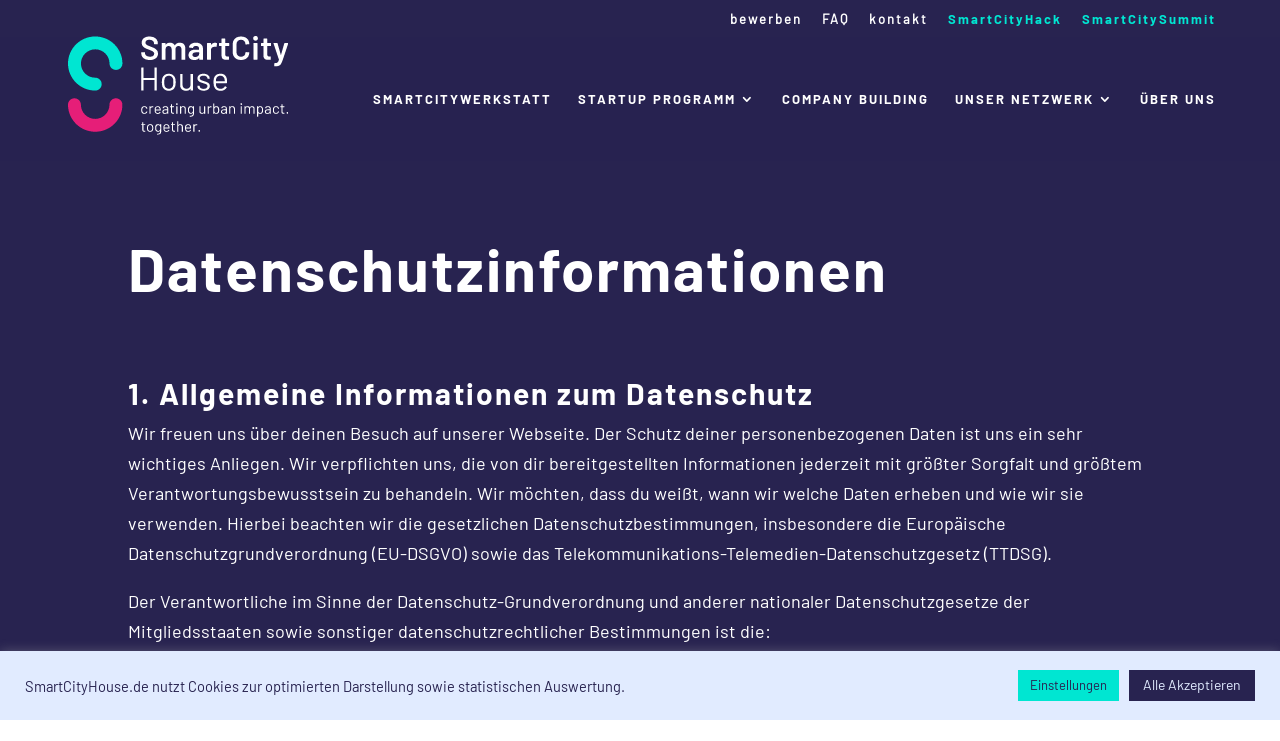

--- FILE ---
content_type: text/css
request_url: https://www.smartcityhouse.de/wp-content/uploads/hurrytimer/css/bc4f24bd82d5cc57.css?ver=6.8.3
body_size: 2939
content:
[class~=hurrytimer-campaign] {
  line-height: normal;
  text-align: center;
  padding: 10px 0;
}
[class~=hurrytimer-campaign] * {
  line-height: normal;
}

.hurryt-loading {
  display: none !important;
}

.hurrytimer-timer {
  display: flex;
  align-items: baseline;
  justify-content: center;
  flex-wrap: wrap;
}

.hurrytimer-timer-digit {
  font-feature-settings: "tnum";
  font-variant-numeric: tabular-nums;
}

.hurrytimer-headline {
  color: #333;
  display: block;
  margin: 5px auto;
  overflow: hidden;
}

.hurrytimer-timer-block {
  position: relative;
  display: flex;
  margin-right: 5px;
  flex-direction: column;
  align-items: center;
  justify-content: center;
  box-sizing: content-box;
  margin-bottom: 10px;
  margin-left: 5px;
}
.hurrytimer-timer-block:last-child {
  margin-right: 0;
}
.hurrytimer-timer-block:first-child {
  margin-left: 0;
}

.hurrytimer-sticky {
  margin: auto !important;
  width: 100%;
  background: #fff;
  left: 0;
  right: 0;
  z-index: 9999;
  position: fixed;
  box-shadow: 1px 1px 2px rgba(0, 0, 0, 0.05);
}
.hurrytimer-sticky.is-off {
  position: relative;
  z-index: 0;
}

.admin-bar:not(.wp-admin) .hurrytimer-sticky {
  z-index: 999999;
}

.hurrytimer-sticky-inner {
  max-width: 1200px;
  margin: auto;
  text-align: center;
  padding-left: 5px;
  padding-right: 5px;
}

.hurrytimer-button {
  display: inline-block;
  text-decoration: none;
  outline: none;
}

.hurrytimer-sticky-close {
  right: 10px;
  position: absolute;
  transform: translateY(-50%);
  top: 50%;
  background: none;
  border: none;
  padding: 0;
  margin: 0;
  width: 13px;
  height: 13px;
  cursor: pointer;
  display: flex;
}
.hurrytimer-sticky-close svg {
  fill: #333;
  width: 100%;
  height: 100%;
}
.hurrytimer-sticky-close:hover {
  opacity: 1;
  background: none;
}
.hurrytimer-campaign-232419{
    text-align: left;
    display: inline;
}

.hurrytimer-campaign-232419 .hurrytimer-timer-digit,
.hurrytimer-campaign-232419 .hurrytimer-timer-sep{
    color: #282350;
    display: block;
    font-size: 100px;
}

.hurrytimer-campaign-232419 .hurrytimer-timer{
    display: inline-flex;
    vertical-align: middle;
}.hurrytimer-campaign-232419 .hurrytimer-timer-label{
    font-size: 30px;
    color: #282350;
    text-transform: uppercase;
    display: block;
}



.hurrytimer-campaign-232419 .hurrytimer-headline{
    font-size: 30px;
    color: #282350;
    margin-right: 5px;

    display:inline-block;
    vertical-align:middle;
}

.hurrytimer-campaign-232419 .hurrytimer-button-wrap{
    margin-left: 5px;

    display:inline-block;
    vertical-align:middle;
}
.hurrytimer-campaign-232419 .hurrytimer-button{
    font-size: 15px;
    color: #fff;
    background-color: #000;
    border-radius: 3px;
    padding: 10px 15px;
}

@media(max-width:425px) {
.hurrytimer-campaign-232419 .hurrytimer-button-wrap,
.hurrytimer-campaign-232419 .hurrytimer-headline
{
    margin-left: 0;
    margin-right: 0;
}
}

--- FILE ---
content_type: text/css
request_url: https://www.smartcityhouse.de/wp-content/et-cache/1/1/457/et-core-unified-457.min.css?ver=1768396301
body_size: 9287
content:
#main-header{-webkit-box-shadow:0 1px 0 rgba(0,0,0,.0)!important;-moz-box-shadow:0 1px 0 rgba(0,0,0,.0)!important;box-shadow:0 1px 0 rgba(0,0,0,.0)!important}#main-header.et-fixed-header{-webkit-box-shadow:0 1px 0 rgba(0,0,0,.0)!important;-moz-box-shadow:0 1px 0 rgba(0,0,0,.0)!important;box-shadow:0 1px 0 rgba(0,0,0,.0)!important}#main-header .et_mobile_menu{background-color:#282350!important}.et_mobile_menu{box-shadow:0px 4px 10px 0px rgba(0,0,0,0.3)!important;border-radius:10px}.mobile_menu_bar:before{color:#ffffff!important}.summit-link a{color:#00e6d2!important;font-family:'Barlow Bold',Helvetica,Arial,Lucida,sans-serif!important}#top-header{z-index:99999}#logo{max-height:220%;margin-top:-2.3%;z-index:100000}@media only screen and (min-width:950px) and (max-width:1260px){img#logo{margin-top:0px;height:80%!important}#top-menu li{padding-right:15px}.et-fixed-header #et-top-navigation nav>ul>li>a,.et_header_style_split .et-fixed-header #et-top-navigation nav>ul>li>a{padding-bottom:10px!important}#et-top-navigation nav>ul>li>a,.et_header_style_split #et-top-navigation nav>ul>li>a{padding-bottom:10px!important}}@media only screen and (max-width :980px){#logo{margin-top:0px}}@media only screen and (min-width:1100px) and (max-width:1500px){#top-menu li a{font-size:13px!important}#top-header a{font-size:13px}div.container.clearfix.et_menu_container{width:90%}div.container.clearfix{width:90%}}@media only screen and (min-width:950px) and (max-width:1100px){#top-menu li a{font-size:12px!important}#top-header a{font-size:12px}div.container.clearfix.et_menu_container{width:95%}div.container.clearfix{width:95%}}.nav li ul{width:300px}#top-menu li li a{width:260px}#top-menu li.mega-menu>ul{width:640px}.et_fullwidth_nav #top-menu li.mega-menu>ul{width:640px}div.FeedLayout__wrapper{padding:0px!important;background-color:transparent!important}div.FeedHeader__username.FeedHeader__info-row a{color:#282350!important}.wpforms-field-divider{padding-top:60px!important}div.wpforms-container-full .wpforms-form h3{color:#00e6d2}.wpforms-field-description{font-size:18px!important;color:#fff}.wpforms-field-description a{font-weight:700;text-decoration:underline!important}.section-headline>label.wpforms-field-label{font-size:24px!important;color:#00e6d2!important;padding-top:60px!important}div.wpforms-container-full .wpforms-form input[type=submit],div.wpforms-container-full .wpforms-form button[type=submit]{background-color:#282350;border:2px solid #00e6d2;border-radius:50px;color:#00e6d2;font-size:1em;font-weight:700;padding:12px 40px;transition:300ms}div.wpforms-container-full .wpforms-form input[type=submit]:hover,div.wpforms-container-full .wpforms-form button[type=submit]:hover{background-color:#00e6d2;border:2px solid #00e6d2;border-radius:50px;color:#fff;font-size:1em;font-weight:700;padding:12px 40px}#wpforms[fields][14][]-error{font-size:300px!important}div.wpforms-container-full .wpforms-form ul.wpforms-image-choices-modern img{max-width:100px}div.wpforms-container-full .wpforms-form .wpforms-required-label{color:#e61e78}div.wpforms-container-full .wpforms-form label.wpforms-error{color:#e61e78}div.wpforms-container-full .wpforms-form .wpforms-field input.wpforms-error{border:1px solid #e61e78}div.wpforms-container-full .wpforms-form .wpforms-field textarea.wpforms-error{border:1px solid #e61e78}label.wpforms-field-label-inline{color:#fff}label.wpforms-field-label{color:#fff}div.wpforms-field-limit-text{color:#fff}body .iti__arrow,div.wpforms-container .wpforms-form .iti__arrow,div.wpforms-container-full .wpforms-form .iti__arrow{border-top:4px solid #ffffff!important}div.wpforms-container div.wpforms-uploader{background:#282350!important;border:2px dashed #4b4475!important}div.wpforms-container div.wpforms-uploader .dz-message .modern-hint{color:#fff!important}div.dz-message{color:#e61e78!important}span.modern-title{color:#fff!important}div.wpforms-container-full .wpforms-form textarea{background-color:#4b4475;border-color:#4b4475;color:#fff;border-radius:5px;padding-top:25px;padding-bottom:25px!important;padding-left:10px;padding-bottom:10px}div.wpforms-container-full .wpforms-form textarea:focus{background-color:#4b4475;border-color:#4b4475;color:#fff}div.wpforms-container-full .wpforms-form input[type=text]{background-color:#4b4475;color:#fff;border-color:#4b4475;border-radius:5px;padding-top:25px;padding-bottom:25px!important;padding-left:10px;padding-bottom:10px}div.wpforms-container-full .wpforms-form input[type=email]{background-color:#4b4475;border-color:#4b4475;color:#fff;border-radius:5px;padding-top:25px;padding-bottom:25px!important;padding-left:10px;padding-bottom:10px}div.wpforms-container-full .wpforms-form input[type=tel]{background-color:#4b4475;border-color:#4b4475;color:#fff;border-radius:5px;padding-top:25px;padding-bottom:25px!important;padding-left:10px;padding-bottom:10px}div.wpforms-container-full .wpforms-form select{background-color:#4b4475;border-color:#4b4475;color:#fff;border-radius:5px;height:53px}div.wpforms-container-full .wpforms-form select:focus{background-color:#4b4475;border-color:#4b4475;color:#fff;border-radius:5px;height:53px}div.wpforms-container-full .wpforms-form ul.wpforms-image-choices-modern label:not(.wpforms-error){background-color:#282350;border-color:#282350;color:#fff}.wpforms-container ::-webkit-input-placeholder{color:#fff}.wpforms-container :-moz-placeholder{color:#fff;opacity:1}.wpforms-container ::-moz-placeholder{color:#fff;opacity:1}.wpforms-container :-ms-input-placeholder{color:#fff}.wpforms-container ::-ms-input-placeholder{color:#fff}.wpforms-container ::placeholder{color:#fff}.wpforms-container-full ::placeholder{color:#fff}span.wpforms-image-choices-image::after{background:#00e6d2!important;box-shadow:0px 4px 10px 0px rgb(0 0 0 / 30%)}div.wpforms-container-full .wpforms-form ul.wpforms-image-choices-modern .wpforms-selected label{box-shadow:0px 0px 20px 0px rgb(230 30 120 / 30%)!important}div.wpforms-container-full .wpforms-form ul.wpforms-image-choices-modern .wpforms-image-choices-image:after{top:10%!important;left:90%!important}.wpforms-confirmation-container-full{background:transparent;border:0px;padding:0px;margin:0px;color:#E61E78!important;font-family:'Barlow Bold',Helvetica,Arial,Lucida,sans-serif}div.dz-filename{color:#ffffff!important}@media only screen and (min-width:981px) and (max-width:1100px){.et_pb_column .et_pb_module h1{font-size:50px;-ms-hyphens:auto;-webkit-hyphens:auto;hyphens:auto}.et_pb_column .et_pb_module h2{font-size:44px;-ms-hyphens:auto;-webkit-hyphens:auto;hyphens:auto}.et_pb_column .et_pb_module h3{font-size:38px;-ms-hyphens:auto;-webkit-hyphens:auto;hyphens:auto}.et_pb_column .et_pb_module h4{font-size:32px;-ms-hyphens:auto;-webkit-hyphens:auto;hyphens:auto}.et_pb_column .et_pb_module h5{font-size:26px;-ms-hyphens:auto;-webkit-hyphens:auto;hyphens:auto}.et_pb_column .et_pb_module h6{font-size:20px;-ms-hyphens:auto;-webkit-hyphens:auto;hyphens:auto}p{font-size:16px}}@media only screen and (min-width:768px) and (max-width:980px){.et_pb_column .et_pb_module h1{font-size:50px;-ms-hyphens:auto;-webkit-hyphens:auto;hyphens:auto}.et_pb_column .et_pb_module h2{font-size:44px;-ms-hyphens:auto;-webkit-hyphens:auto;hyphens:auto}.et_pb_column .et_pb_module h3{font-size:38px;-ms-hyphens:auto;-webkit-hyphens:auto;hyphens:auto}.et_pb_column .et_pb_module h4{font-size:32px;-ms-hyphens:auto;-webkit-hyphens:auto;hyphens:auto}.et_pb_column .et_pb_module h5{font-size:26px;-ms-hyphens:auto;-webkit-hyphens:auto;hyphens:auto}.et_pb_column .et_pb_module h6{font-size:20px;-ms-hyphens:auto;-webkit-hyphens:auto;hyphens:auto}p{font-size:16px}.et_pb_button{font-size:16px}}@media only screen and (min-width:480px) and (max-width:767px){.et_pb_column .et_pb_module h1{font-size:50px;-ms-hyphens:auto;-webkit-hyphens:auto;hyphens:auto}.et_pb_column .et_pb_module h2{font-size:44px;-ms-hyphens:auto;-webkit-hyphens:auto;hyphens:auto}.et_pb_column .et_pb_module h3{font-size:38px;-ms-hyphens:auto;-webkit-hyphens:auto;hyphens:auto}.et_pb_column .et_pb_module h4{font-size:32px;-ms-hyphens:auto;-webkit-hyphens:auto;hyphens:auto}.et_pb_column .et_pb_module h5{font-size:26px;-ms-hyphens:auto;-webkit-hyphens:auto;hyphens:auto}.et_pb_column .et_pb_module h6{font-size:20px;-ms-hyphens:auto;-webkit-hyphens:auto;hyphens:auto}p{font-size:16px}div.et_pb_blurb_description{font-size:16px;line-height:1.7em}div.et_pb_toggle_content.clearfix{font-size:16px;line-height:1.7em}.et_pb_button{font-size:16px}}@media only screen and (max-width:479px){.et_pb_column .et_pb_module h1{font-size:50px;-ms-hyphens:auto;-webkit-hyphens:auto;hyphens:auto}.et_pb_column .et_pb_module h2{font-size:44px;-ms-hyphens:auto;-webkit-hyphens:auto;hyphens:auto}.et_pb_column .et_pb_module h3{font-size:38px;-ms-hyphens:auto;-webkit-hyphens:auto;hyphens:auto}.et_pb_column .et_pb_module h4{font-size:32px;-ms-hyphens:auto;-webkit-hyphens:auto;hyphens:auto}.et_pb_column .et_pb_module h5{font-size:26px;-ms-hyphens:auto;-webkit-hyphens:auto;hyphens:auto}.et_pb_column .et_pb_module h6{font-size:20px;-ms-hyphens:auto;-webkit-hyphens:auto;hyphens:auto}p{font-size:16px}div.et_pb_blurb_description{font-size:16px;line-height:1.7em}div.et_pb_toggle_content.clearfix{font-size:16px;line-height:1.7em}.et_pb_button{font-size:16px}}

--- FILE ---
content_type: text/css
request_url: https://www.smartcityhouse.de/wp-content/et-cache/1/1/457/et-core-unified-tb-38-deferred-457.min.css?ver=1768396301
body_size: 392
content:
.et_pb_blurb_position_left .et_pb_blurb_container{padding-left:30px}@font-face{font-family:"Barlow Bold";font-display:swap;src:url("https://www.smartcityhouse.de/wp-content/uploads/et-fonts/Barlow-Bold.ttf") format("truetype")}@font-face{font-family:"Barlow Regular";font-display:swap;src:url("https://www.smartcityhouse.de/wp-content/uploads/et-fonts/Barlow-Regular.ttf") format("truetype")}

--- FILE ---
content_type: image/svg+xml
request_url: https://www.smartcityhouse.de/wp-content/uploads/2022/07/SmartCityHouse_Logo-Regular.svg
body_size: 27667
content:
<?xml version="1.0" encoding="utf-8"?>
<!-- Generator: Adobe Illustrator 26.3.1, SVG Export Plug-In . SVG Version: 6.00 Build 0)  -->
<svg version="1.1" id="Ebene_1" xmlns="http://www.w3.org/2000/svg" xmlns:xlink="http://www.w3.org/1999/xlink" x="0px" y="0px"
	 viewBox="0 0 700 316" style="enable-background:new 0 0 700 316;" xml:space="preserve">
<style type="text/css">
	.st0{fill:#FFFFFF;}
	.st1{fill:#00E6D2;}
	.st2{fill:#E61E78;}
</style>
<g>
	<g>
		<path class="st0" d="M245.5,74.2c-4.1-1.8-7.2-4.2-9.4-7.4c-2.2-3.2-3.3-6.9-3.3-11.1v-2.6c0-0.3,0.1-0.6,0.4-0.9
			c0.2-0.2,0.5-0.4,0.9-0.4h9.4c0.3,0,0.6,0.1,0.9,0.4s0.4,0.5,0.4,0.9v2c0,3.2,1.4,5.9,4.3,8c2.9,2.1,6.8,3.2,11.8,3.2
			c4.3,0,7.5-0.9,9.7-2.7c2.2-1.8,3.3-4.2,3.3-7c0-2-0.6-3.6-1.8-5c-1.2-1.4-2.9-2.6-5.1-3.7c-2.2-1.1-5.5-2.5-9.9-4.2
			c-5-1.8-9-3.5-12.1-5.1c-3.1-1.6-5.7-3.8-7.7-6.6c-2.1-2.8-3.1-6.2-3.1-10.4c0-6.2,2.2-11,6.7-14.6c4.5-3.6,10.5-5.4,18-5.4
			c5.3,0,9.9,0.9,13.9,2.7c4,1.8,7.2,4.4,9.4,7.6c2.2,3.3,3.4,7,3.4,11.3V25c0,0.4-0.1,0.6-0.4,0.9c-0.2,0.2-0.5,0.4-0.9,0.4h-9.5
			c-0.4,0-0.6-0.1-0.9-0.4c-0.2-0.2-0.4-0.5-0.4-0.9v-1.2c0-3.3-1.3-6.1-4-8.4c-2.7-2.3-6.4-3.4-11.2-3.4c-3.9,0-6.9,0.8-9,2.4
			c-2.1,1.6-3.2,3.9-3.2,6.8c0,2.1,0.6,3.8,1.7,5.1c1.1,1.3,2.8,2.5,5,3.6c2.2,1.1,5.7,2.5,10.4,4.2c5,1.9,9,3.6,11.9,5.2
			c3,1.5,5.5,3.7,7.7,6.5c2.1,2.8,3.2,6.2,3.2,10.4c0,6.3-2.3,11.3-7,15c-4.7,3.7-11,5.6-19.1,5.6C254.3,76.8,249.6,76,245.5,74.2z"
			/>
		<path class="st0" d="M368.2,26.3c3,3.3,4.6,7.8,4.6,13.6v34.8c0,0.4-0.1,0.6-0.4,0.9c-0.2,0.2-0.5,0.4-0.9,0.4H362
			c-0.4,0-0.6-0.1-0.9-0.4c-0.2-0.2-0.4-0.5-0.4-0.9V42.5c0-3.2-0.9-5.8-2.6-7.7c-1.7-1.9-4-2.8-6.9-2.8c-2.9,0-5.2,0.9-7,2.8
			c-1.8,1.9-2.7,4.4-2.7,7.6v32.4c0,0.4-0.1,0.6-0.4,0.9c-0.2,0.2-0.5,0.4-0.9,0.4h-9.6c-0.4,0-0.6-0.1-0.9-0.4
			c-0.2-0.2-0.4-0.5-0.4-0.9V42.5c0-3.2-0.9-5.8-2.6-7.7c-1.8-1.9-4.1-2.8-6.9-2.8c-2.7,0-4.9,0.8-6.6,2.3c-1.7,1.5-2.7,3.6-3,6.3
			v34.2c0,0.4-0.1,0.6-0.4,0.9c-0.2,0.2-0.5,0.4-0.9,0.4h-9.7c-0.4,0-0.6-0.1-0.9-0.4c-0.2-0.2-0.4-0.5-0.4-0.9V23.5
			c0-0.3,0.1-0.6,0.4-0.9c0.2-0.2,0.5-0.4,0.9-0.4h9.7c0.4,0,0.6,0.1,0.9,0.4c0.2,0.2,0.4,0.5,0.4,0.9V27c0,0.2,0.1,0.4,0.2,0.4
			c0.1,0.1,0.3,0,0.4-0.2c1.5-2,3.5-3.4,5.7-4.4c2.3-0.9,4.8-1.4,7.6-1.4c3.4,0,6.4,0.7,9,2.1c2.6,1.4,4.6,3.4,6,6.1
			c0.2,0.3,0.5,0.3,0.7,0c1.5-2.8,3.7-4.9,6.4-6.2c2.7-1.3,5.8-2,9.1-2C360.9,21.4,365.2,23.1,368.2,26.3z"/>
		<path class="st0" d="M418.4,23.8c3.4,1.5,6,3.7,7.8,6.4c1.8,2.7,2.7,5.8,2.7,9.2v35.4c0,0.4-0.1,0.6-0.4,0.9
			c-0.2,0.2-0.5,0.4-0.9,0.4H418c-0.4,0-0.6-0.1-0.9-0.4c-0.2-0.2-0.4-0.5-0.4-0.9v-3.4c0-0.2-0.1-0.3-0.2-0.4c-0.1,0-0.3,0-0.4,0.2
			c-3.4,3.8-8.4,5.7-14.9,5.7c-5.3,0-9.6-1.3-13-4c-3.4-2.7-5.1-6.6-5.1-11.9c0-5.5,1.9-9.7,5.7-12.8c3.8-3,9.2-4.6,16.1-4.6h11.2
			c0.3,0,0.5-0.2,0.5-0.5v-2.5c0-2.7-0.8-4.9-2.4-6.4c-1.6-1.5-4-2.3-7.3-2.3c-2.7,0-4.8,0.5-6.5,1.4c-1.6,0.9-2.7,2.3-3.1,3.9
			c-0.2,0.8-0.7,1.2-1.5,1.1l-10.2-1.3c-0.4-0.1-0.6-0.2-0.9-0.4c-0.2-0.2-0.3-0.4-0.3-0.7c0.6-4.3,2.9-7.8,6.9-10.5
			c4-2.7,9.1-4.1,15.2-4.1C411.2,21.4,415,22.2,418.4,23.8z M413,64.4c2.5-1.8,3.7-4.1,3.7-6.9v-4.9c0-0.4-0.2-0.5-0.5-0.5h-8.8
			c-3.7,0-6.6,0.7-8.8,2.1c-2.1,1.4-3.2,3.4-3.2,6c0,2.2,0.8,4,2.5,5.2s3.8,1.8,6.4,1.8C407.6,67.2,410.6,66.3,413,64.4z"/>
		<path class="st0" d="M473.1,23c0.6,0.3,0.8,0.8,0.6,1.6l-1.8,9.5c-0.1,0.8-0.6,1.1-1.5,0.7c-1.1-0.4-2.3-0.5-3.7-0.5
			c-0.9,0-1.6,0-2.1,0.1c-2.9,0.1-5.4,1.2-7.4,3.1c-2,1.9-2.9,4.4-2.9,7.5v29.7c0,0.4-0.1,0.6-0.4,0.9c-0.2,0.2-0.5,0.4-0.9,0.4
			h-9.7c-0.4,0-0.6-0.1-0.9-0.4c-0.2-0.2-0.4-0.5-0.4-0.9V23.5c0-0.3,0.1-0.6,0.4-0.9c0.2-0.2,0.5-0.4,0.9-0.4h9.7
			c0.4,0,0.6,0.1,0.9,0.4c0.2,0.2,0.4,0.5,0.4,0.9v4.7c0,0.3,0.1,0.4,0.2,0.5c0.1,0,0.2-0.1,0.4-0.3c2.9-4.6,7-6.8,12.3-6.8
			C469.4,21.7,471.4,22.1,473.1,23z"/>
		<path class="st0" d="M511.8,31.8c-0.2,0.2-0.5,0.4-0.9,0.4h-10.7c-0.4,0-0.5,0.2-0.5,0.5V58c0,2.7,0.6,4.6,1.7,5.8
			c1.2,1.2,3,1.8,5.5,1.8h3.2c0.4,0,0.6,0.1,0.9,0.4c0.2,0.2,0.4,0.5,0.4,0.9v7.9c0,0.8-0.4,1.2-1.3,1.4l-5.5,0.1
			c-5.5,0-9.7-0.9-12.4-2.8c-2.7-1.9-4.1-5.5-4.2-10.7v-30c0-0.3-0.2-0.5-0.5-0.5h-6c-0.4,0-0.6-0.1-0.9-0.4
			c-0.2-0.2-0.4-0.5-0.4-0.9v-7.4c0-0.3,0.1-0.6,0.4-0.9c0.2-0.2,0.5-0.4,0.9-0.4h6c0.4,0,0.5-0.2,0.5-0.5V9.5
			c0-0.3,0.1-0.6,0.4-0.9c0.2-0.2,0.5-0.4,0.9-0.4h9.1c0.3,0,0.6,0.1,0.9,0.4c0.2,0.2,0.4,0.5,0.4,0.9v12.3c0,0.4,0.2,0.5,0.5,0.5
			h10.7c0.3,0,0.6,0.1,0.9,0.4c0.2,0.2,0.4,0.5,0.4,0.9v7.4C512.2,31.3,512,31.6,511.8,31.8z"/>
		<path class="st0" d="M535.9,73.7c-4-2.1-7.1-5-9.2-8.7c-2.2-3.7-3.3-8-3.3-12.9v-26c0-4.9,1.1-9.2,3.3-12.9
			c2.2-3.7,5.3-6.6,9.2-8.6s8.6-3,13.9-3c5.2,0,9.8,1,13.8,2.9c4,2,7.1,4.7,9.2,8.3c2.2,3.6,3.3,7.7,3.3,12.4c0,0.4-0.1,0.6-0.4,0.9
			c-0.2,0.2-0.5,0.4-0.9,0.4l-9.7,0.5c-0.8,0-1.3-0.4-1.3-1.2c0-4.1-1.3-7.5-3.8-10c-2.6-2.5-6-3.8-10.2-3.8s-7.7,1.3-10.3,3.8
			c-2.6,2.5-3.9,5.9-3.9,10v26.8c0,4.1,1.3,7.4,3.9,9.9c2.6,2.5,6,3.8,10.3,3.8s7.7-1.2,10.2-3.7c2.6-2.5,3.8-5.8,3.8-9.9
			c0-0.8,0.4-1.2,1.3-1.2l9.7,0.4c0.4,0,0.6,0.1,0.9,0.3c0.2,0.2,0.4,0.5,0.4,0.7c0,4.8-1.1,9-3.3,12.6c-2.2,3.6-5.3,6.4-9.2,8.4
			s-8.6,2.9-13.8,2.9C544.5,76.8,539.9,75.8,535.9,73.7z"/>
		<path class="st0" d="M590.6,12.8c-1.4-1.4-2.1-3.2-2.1-5.4c0-2.2,0.7-4,2.1-5.4c1.4-1.4,3.2-2.1,5.4-2.1c2.2,0,4,0.7,5.4,2.1
			c1.4,1.4,2.1,3.2,2.1,5.4c0,2.2-0.7,4-2.1,5.4s-3.2,2.1-5.4,2.1C593.8,14.9,592,14.2,590.6,12.8z M590,75.6
			c-0.2-0.2-0.4-0.5-0.4-0.9V23.4c0-0.3,0.1-0.6,0.4-0.9c0.2-0.2,0.5-0.4,0.9-0.4h9.7c0.3,0,0.6,0.1,0.9,0.4
			c0.2,0.2,0.4,0.5,0.4,0.9v51.3c0,0.4-0.1,0.6-0.4,0.9c-0.2,0.2-0.5,0.4-0.9,0.4h-9.7C590.5,76,590.2,75.9,590,75.6z"/>
		<path class="st0" d="M645,31.8c-0.2,0.2-0.5,0.4-0.9,0.4h-10.7c-0.4,0-0.5,0.2-0.5,0.5V58c0,2.7,0.6,4.6,1.7,5.8
			c1.2,1.2,3,1.8,5.5,1.8h3.2c0.4,0,0.6,0.1,0.9,0.4c0.2,0.2,0.4,0.5,0.4,0.9v7.9c0,0.8-0.4,1.2-1.3,1.4l-5.5,0.1
			c-5.5,0-9.7-0.9-12.4-2.8c-2.7-1.9-4.1-5.5-4.2-10.7v-30c0-0.3-0.2-0.5-0.5-0.5h-6c-0.4,0-0.6-0.1-0.9-0.4
			c-0.2-0.2-0.4-0.5-0.4-0.9v-7.4c0-0.3,0.1-0.6,0.4-0.9c0.2-0.2,0.5-0.4,0.9-0.4h6c0.4,0,0.5-0.2,0.5-0.5V9.5
			c0-0.3,0.1-0.6,0.4-0.9c0.2-0.2,0.5-0.4,0.9-0.4h9.1c0.3,0,0.6,0.1,0.9,0.4c0.2,0.2,0.4,0.5,0.4,0.9v12.3c0,0.4,0.2,0.5,0.5,0.5
			h10.7c0.3,0,0.6,0.1,0.9,0.4c0.2,0.2,0.4,0.5,0.4,0.9v7.4C645.3,31.3,645.2,31.6,645,31.8z"/>
		<path class="st0" d="M655.6,96.6c-0.1-0.2-0.2-0.5-0.2-0.9v-7.6c0-0.4,0.1-0.6,0.4-0.9c0.2-0.2,0.5-0.4,0.9-0.4h0.1
			c2.9-0.1,5.1-0.4,6.7-0.9c1.6-0.5,2.9-1.5,4-3c1.1-1.5,2-3.7,2.8-6.6c0.1-0.1,0.1-0.3,0-0.6l-17.3-52c-0.1-0.1-0.1-0.3-0.1-0.5
			c0-0.6,0.3-0.9,1.1-0.9h10.3c0.8,0,1.3,0.4,1.5,1.1l10.5,37c0.1,0.2,0.2,0.3,0.3,0.3c0.1,0,0.2-0.1,0.3-0.3l10.5-37
			c0.2-0.7,0.7-1.1,1.5-1.1h10c0.4,0,0.7,0.1,0.9,0.4c0.2,0.2,0.2,0.6,0.1,1.1l-18.5,55.3c-1.8,5-3.5,8.7-5.2,11.1
			c-1.7,2.5-4,4.2-6.9,5.3s-7,1.6-12.4,1.6h-0.7C656,96.9,655.8,96.8,655.6,96.6z"/>
	</g>
	<g>
		<path class="st0" d="M236.7,247.3c-1.6-1.2-2.7-2.8-3.3-4.8c-0.4-1.4-0.6-3.3-0.6-5.9c0-2.3,0.2-4.2,0.6-5.8
			c0.6-2,1.7-3.5,3.3-4.7c1.6-1.2,3.6-1.8,5.9-1.8c2.3,0,4.3,0.6,6,1.8c1.7,1.2,2.8,2.6,3.3,4.4c0.2,0.6,0.3,1,0.3,1.4v0.1
			c0,0.2-0.1,0.4-0.4,0.4l-2.4,0.3h-0.1c-0.2,0-0.4-0.1-0.4-0.4l-0.1-0.7c-0.3-1.2-1-2.2-2.1-3.1c-1.1-0.8-2.4-1.3-4-1.3
			s-2.9,0.4-4,1.3c-1.1,0.8-1.7,1.9-2.1,3.3c-0.3,1.2-0.4,2.8-0.4,4.8c0,2.1,0.1,3.7,0.4,4.8c0.3,1.4,1,2.5,2.1,3.4
			c1.1,0.8,2.4,1.3,4,1.3c1.5,0,2.9-0.4,4-1.2c1.1-0.8,1.8-1.8,2.1-3.1v-0.2l0-0.2c0-0.3,0.2-0.4,0.6-0.4l2.3,0.4
			c0.3,0.1,0.5,0.2,0.4,0.5l-0.2,0.9c-0.5,1.8-1.6,3.3-3.3,4.4c-1.7,1.1-3.7,1.7-6,1.7C240.3,249.1,238.3,248.5,236.7,247.3z"/>
		<path class="st0" d="M270.9,225.1c0.3,0.1,0.3,0.3,0.3,0.6l-0.5,2.3c-0.1,0.3-0.3,0.4-0.6,0.3c-0.5-0.2-1.2-0.3-1.8-0.3l-0.6,0
			c-1.6,0.1-3,0.7-4.1,1.8c-1.1,1.2-1.6,2.6-1.6,4.4v14c0,0.3-0.2,0.5-0.5,0.5h-2.4c-0.3,0-0.5-0.2-0.5-0.5v-23
			c0-0.3,0.2-0.5,0.5-0.5h2.4c0.3,0,0.5,0.2,0.5,0.5v2.9c0,0.1,0,0.2,0.1,0.2c0,0,0.1,0,0.1-0.1c0.7-1.2,1.5-2.1,2.5-2.7
			c1-0.6,2.2-1,3.6-1C269.3,224.5,270.2,224.7,270.9,225.1z"/>
		<path class="st0" d="M294.6,236v1.5c0,0.3-0.2,0.5-0.5,0.5h-15.3c-0.1,0-0.2,0.1-0.2,0.2c0.1,1.7,0.2,2.9,0.3,3.4
			c0.3,1.4,1.1,2.5,2.2,3.4c1.1,0.8,2.6,1.2,4.4,1.2c1.3,0,2.5-0.3,3.5-0.9c1-0.6,1.8-1.5,2.4-2.6c0.2-0.3,0.4-0.3,0.7-0.2l1.8,1.1
			c0.3,0.2,0.3,0.4,0.2,0.7c-0.8,1.5-2,2.7-3.6,3.6c-1.6,0.9-3.4,1.3-5.4,1.3c-2.2,0-4.1-0.6-5.6-1.6c-1.5-1-2.6-2.5-3.3-4.4
			c-0.6-1.5-0.9-3.7-0.9-6.5c0-1.3,0-2.4,0.1-3.2c0-0.8,0.2-1.6,0.4-2.2c0.5-2.1,1.6-3.7,3.2-4.9c1.6-1.2,3.6-1.8,5.9-1.8
			c2.9,0,5.1,0.7,6.6,2.2s2.5,3.5,2.9,6.2C294.5,233.6,294.6,234.7,294.6,236z M281,228.5c-1,0.8-1.7,1.9-2,3.2
			c-0.2,0.7-0.3,1.7-0.4,3.2c0,0.1,0.1,0.2,0.2,0.2h12.3c0.1,0,0.2-0.1,0.2-0.2c-0.1-1.4-0.2-2.4-0.3-3c-0.3-1.4-1-2.5-2.1-3.4
			c-1.1-0.8-2.4-1.3-4-1.3C283.4,227.3,282.1,227.7,281,228.5z"/>
		<path class="st0" d="M316.4,226.5c1.5,1.5,2.3,3.4,2.3,5.8v15.9c0,0.3-0.2,0.5-0.5,0.5h-2.4c-0.3,0-0.5-0.2-0.5-0.5v-1.9
			c0-0.1,0-0.1-0.1-0.1c0,0-0.1,0-0.2,0c-0.8,0.9-1.8,1.7-3.1,2.2c-1.3,0.5-2.7,0.7-4.2,0.7c-2.2,0-4.1-0.6-5.6-1.7
			c-1.5-1.1-2.3-2.9-2.3-5.2c0-2.4,0.9-4.2,2.6-5.6c1.7-1.4,4.1-2.1,7.2-2.1h5.5c0.1,0,0.2-0.1,0.2-0.2v-1.8c0-1.6-0.5-2.9-1.3-3.8
			c-0.9-0.9-2.3-1.4-4.2-1.4c-1.5,0-2.7,0.3-3.7,0.9c-0.9,0.6-1.5,1.4-1.8,2.4c-0.1,0.3-0.3,0.5-0.6,0.4l-2.6-0.3
			c-0.3-0.1-0.5-0.2-0.4-0.4c0.3-1.8,1.2-3.2,2.8-4.3c1.6-1.1,3.7-1.7,6.2-1.7C312.6,224.4,314.8,225.1,316.4,226.5z M313.3,244.8
			c1.4-0.9,2-2.2,2-3.8v-3.7c0-0.1-0.1-0.2-0.2-0.2h-5c-2.1,0-3.8,0.4-5,1.3c-1.3,0.9-1.9,2-1.9,3.6c0,1.4,0.5,2.4,1.4,3.1
			c1,0.7,2.2,1.1,3.8,1.1C310.3,246.2,311.9,245.7,313.3,244.8z"/>
		<path class="st0" d="M336.3,227.5h-5.3c-0.1,0-0.2,0.1-0.2,0.2v14c0,1.5,0.3,2.6,1,3.2c0.7,0.6,1.7,0.9,3.2,0.9h1.2
			c0.3,0,0.5,0.2,0.5,0.5v1.9c0,0.3-0.2,0.5-0.5,0.5c-0.4,0-1,0-1.8,0c-2.3,0-4-0.4-5.2-1.3c-1.2-0.9-1.8-2.4-1.8-4.7v-15
			c0-0.1-0.1-0.2-0.2-0.2h-2.9c-0.3,0-0.5-0.2-0.5-0.5v-1.8c0-0.3,0.2-0.5,0.5-0.5h2.9c0.1,0,0.2-0.1,0.2-0.2v-5.5
			c0-0.3,0.2-0.5,0.5-0.5h2.3c0.3,0,0.5,0.2,0.5,0.5v5.5c0,0.1,0.1,0.2,0.2,0.2h5.3c0.3,0,0.5,0.2,0.5,0.5v1.8
			C336.7,227.4,336.6,227.5,336.3,227.5z"/>
		<path class="st0" d="M344.1,219.6c-0.5-0.5-0.8-1.1-0.8-1.9c0-0.8,0.3-1.4,0.8-1.9c0.5-0.5,1.1-0.7,1.9-0.7c0.8,0,1.4,0.2,1.9,0.7
			c0.5,0.5,0.8,1.1,0.8,1.9c0,0.8-0.3,1.4-0.8,1.9c-0.5,0.5-1.1,0.8-1.9,0.8C345.2,220.4,344.6,220.1,344.1,219.6z M344.2,248.2v-23
			c0-0.3,0.2-0.5,0.5-0.5h2.4c0.3,0,0.5,0.2,0.5,0.5v23c0,0.3-0.2,0.5-0.5,0.5h-2.4C344.3,248.6,344.2,248.5,344.2,248.2z"/>
		<path class="st0" d="M372.2,226.6c1.5,1.5,2.2,3.5,2.2,6v15.6c0,0.3-0.2,0.5-0.5,0.5h-2.4c-0.3,0-0.5-0.2-0.5-0.5v-15
			c0-1.7-0.5-3.2-1.6-4.3c-1.1-1.1-2.4-1.7-4.1-1.7c-1.7,0-3.1,0.5-4.2,1.6c-1.1,1.1-1.6,2.5-1.6,4.2v15.1c0,0.3-0.2,0.5-0.5,0.5
			h-2.4c-0.3,0-0.5-0.2-0.5-0.5v-23c0-0.3,0.2-0.5,0.5-0.5h2.4c0.3,0,0.5,0.2,0.5,0.5v2c0,0.1,0,0.1,0.1,0.1c0,0,0.1,0,0.1,0
			c1.4-2,3.5-2.9,6.4-2.9C368.7,224.4,370.7,225.1,372.2,226.6z"/>
		<path class="st0" d="M397.5,224.7h2.4c0.3,0,0.5,0.2,0.5,0.5v22.7c0,3.5-1,6.1-3.1,7.8c-2,1.6-4.8,2.5-8.4,2.5c-0.7,0-1.3,0-1.7,0
			c-0.3,0-0.5-0.2-0.5-0.5l0.1-2.2c0-0.2,0-0.3,0.1-0.4c0.1-0.1,0.2-0.1,0.3-0.1l1.3,0c2.9,0,5.1-0.6,6.4-1.7c1.3-1.2,2-3,2-5.5V246
			c0-0.1,0-0.1-0.1-0.1c0,0-0.1,0-0.2,0.1c-1.5,1.9-3.5,2.8-6.2,2.8c-2.1,0-3.9-0.6-5.5-1.7c-1.6-1.1-2.7-2.7-3.2-4.7
			c-0.4-1.3-0.6-3.2-0.6-5.8c0-1.4,0-2.6,0.1-3.5c0.1-0.9,0.2-1.8,0.5-2.6c0.6-1.9,1.6-3.4,3.1-4.6c1.5-1.2,3.3-1.7,5.3-1.7
			c2.8,0,4.9,0.9,6.4,2.8c0.1,0.1,0.1,0.1,0.2,0c0,0,0.1-0.1,0.1-0.1v-1.8C397,224.9,397.1,224.7,397.5,224.7z M396.9,239.7
			c0-0.7,0-1.7,0-3c0-1.6,0-2.7,0-3.2c0-0.6-0.1-1.1-0.2-1.5c-0.3-1.3-0.9-2.4-1.9-3.3c-1-0.9-2.2-1.3-3.8-1.3
			c-1.5,0-2.7,0.4-3.8,1.3c-1,0.9-1.7,2-2.2,3.3c-0.3,1-0.5,2.6-0.5,4.7c0,2.3,0.2,3.9,0.5,4.8c0.3,1.3,1,2.4,2.1,3.3
			c1.1,0.9,2.3,1.3,3.9,1.3c1.5,0,2.8-0.4,3.8-1.3c1-0.9,1.6-1.9,1.9-3.3C396.8,241,396.9,240.4,396.9,239.7z"/>
		<path class="st0" d="M432.9,224.7h2.4c0.3,0,0.5,0.2,0.5,0.5v23c0,0.3-0.2,0.5-0.5,0.5h-2.4c-0.3,0-0.5-0.2-0.5-0.5v-2
			c0-0.1,0-0.1-0.1-0.1c-0.1,0-0.1,0-0.1,0c-1.3,2-3.4,2.9-6.3,2.9c-1.5,0-2.9-0.3-4.2-0.9c-1.3-0.6-2.3-1.5-3-2.7
			c-0.7-1.2-1.1-2.6-1.1-4.2v-16c0-0.3,0.2-0.5,0.5-0.5h2.4c0.3,0,0.5,0.2,0.5,0.5v15c0,1.8,0.5,3.2,1.5,4.3s2.4,1.6,4.1,1.6
			c1.8,0,3.2-0.5,4.3-1.6c1.1-1.1,1.6-2.5,1.6-4.3v-15C432.4,224.9,432.6,224.7,432.9,224.7z"/>
		<path class="st0" d="M456.1,225.1c0.3,0.1,0.3,0.3,0.3,0.6l-0.5,2.3c-0.1,0.3-0.3,0.4-0.6,0.3c-0.5-0.2-1.2-0.3-1.8-0.3l-0.6,0
			c-1.6,0.1-3,0.7-4.1,1.8c-1.1,1.2-1.6,2.6-1.6,4.4v14c0,0.3-0.2,0.5-0.5,0.5h-2.4c-0.3,0-0.5-0.2-0.5-0.5v-23
			c0-0.3,0.2-0.5,0.5-0.5h2.4c0.3,0,0.5,0.2,0.5,0.5v2.9c0,0.1,0,0.2,0.1,0.2c0,0,0.1,0,0.1-0.1c0.7-1.2,1.5-2.1,2.5-2.7
			c1-0.6,2.2-1,3.6-1C454.5,224.5,455.4,224.7,456.1,225.1z"/>
		<path class="st0" d="M480.5,236.7c0,2.6-0.2,4.6-0.7,6c-0.6,2-1.6,3.5-3.1,4.6c-1.5,1.1-3.3,1.7-5.5,1.7c-1.3,0-2.4-0.3-3.5-0.8
			c-1-0.5-1.9-1.2-2.6-2.2c0-0.1-0.1-0.1-0.1-0.1c-0.1,0-0.1,0.1-0.1,0.1v2c0,0.3-0.2,0.5-0.5,0.5H462c-0.3,0-0.5-0.2-0.5-0.5V216
			c0-0.3,0.2-0.5,0.5-0.5h2.4c0.3,0,0.5,0.2,0.5,0.5v11.2c0,0.1,0,0.1,0.1,0.1c0,0,0.1,0,0.2-0.1c0.7-0.9,1.6-1.6,2.6-2.1
			c1-0.5,2.2-0.8,3.5-0.8c2.2,0,4.1,0.6,5.6,1.7c1.5,1.2,2.6,2.7,3.1,4.8C480.3,232.3,480.5,234.2,480.5,236.7z M476.9,240.2
			c0.1-0.8,0.2-2,0.2-3.5c0-1.5-0.1-2.8-0.3-3.6c-0.2-0.9-0.5-1.6-0.8-2.3c-0.4-1-1.1-1.9-2-2.5c-0.9-0.6-2-0.9-3.3-0.9
			c-1.2,0-2.2,0.3-3.1,1c-0.9,0.6-1.5,1.5-1.9,2.6c-0.3,0.7-0.5,1.4-0.7,2.3c-0.1,0.9-0.2,2.1-0.2,3.6c0,1.5,0.1,2.7,0.2,3.5
			c0.1,0.8,0.4,1.6,0.6,2.2c0.4,1.1,1,2,1.9,2.7c0.9,0.7,1.9,1,3.2,1c1.3,0,2.5-0.3,3.4-1c1-0.7,1.6-1.6,2-2.7
			C476.6,241.8,476.8,241,476.9,240.2z"/>
		<path class="st0" d="M502.7,226.5c1.5,1.5,2.3,3.4,2.3,5.8v15.9c0,0.3-0.2,0.5-0.5,0.5h-2.4c-0.3,0-0.5-0.2-0.5-0.5v-1.9
			c0-0.1,0-0.1-0.1-0.1c0,0-0.1,0-0.2,0c-0.8,0.9-1.8,1.7-3.1,2.2c-1.3,0.5-2.7,0.7-4.2,0.7c-2.2,0-4.1-0.6-5.6-1.7
			c-1.5-1.1-2.3-2.9-2.3-5.2c0-2.4,0.9-4.2,2.6-5.6c1.7-1.4,4.1-2.1,7.2-2.1h5.5c0.1,0,0.2-0.1,0.2-0.2v-1.8c0-1.6-0.5-2.9-1.3-3.8
			c-0.9-0.9-2.3-1.4-4.2-1.4c-1.5,0-2.7,0.3-3.7,0.9c-0.9,0.6-1.5,1.4-1.8,2.4c-0.1,0.3-0.3,0.5-0.6,0.4l-2.6-0.3
			c-0.3-0.1-0.5-0.2-0.4-0.4c0.3-1.8,1.2-3.2,2.8-4.3c1.6-1.1,3.7-1.7,6.2-1.7C498.9,224.4,501.1,225.1,502.7,226.5z M499.6,244.8
			c1.4-0.9,2-2.2,2-3.8v-3.7c0-0.1-0.1-0.2-0.2-0.2h-5c-2.1,0-3.8,0.4-5,1.3c-1.3,0.9-1.9,2-1.9,3.6c0,1.4,0.5,2.4,1.4,3.1
			c1,0.7,2.2,1.1,3.8,1.1C496.6,246.2,498.2,245.7,499.6,244.8z"/>
		<path class="st0" d="M528.4,226.6c1.5,1.5,2.2,3.5,2.2,6v15.6c0,0.3-0.2,0.5-0.5,0.5h-2.4c-0.3,0-0.5-0.2-0.5-0.5v-15
			c0-1.7-0.5-3.2-1.6-4.3c-1.1-1.1-2.4-1.7-4.1-1.7c-1.7,0-3.1,0.5-4.2,1.6c-1.1,1.1-1.6,2.5-1.6,4.2v15.1c0,0.3-0.2,0.5-0.5,0.5
			h-2.4c-0.3,0-0.5-0.2-0.5-0.5v-23c0-0.3,0.2-0.5,0.5-0.5h2.4c0.3,0,0.5,0.2,0.5,0.5v2c0,0.1,0,0.1,0.1,0.1c0,0,0.1,0,0.1,0
			c1.4-2,3.5-2.9,6.4-2.9C524.9,224.4,526.9,225.1,528.4,226.6z"/>
		<path class="st0" d="M548.8,219.6c-0.5-0.5-0.8-1.1-0.8-1.9c0-0.8,0.3-1.4,0.8-1.9c0.5-0.5,1.1-0.7,1.9-0.7c0.8,0,1.4,0.2,1.9,0.7
			c0.5,0.5,0.8,1.1,0.8,1.9c0,0.8-0.3,1.4-0.8,1.9c-0.5,0.5-1.1,0.8-1.9,0.8C549.9,220.4,549.3,220.1,548.8,219.6z M548.9,248.2v-23
			c0-0.3,0.2-0.5,0.5-0.5h2.4c0.3,0,0.5,0.2,0.5,0.5v23c0,0.3-0.2,0.5-0.5,0.5h-2.4C549,248.6,548.9,248.5,548.9,248.2z"/>
		<path class="st0" d="M590.8,226.5c1.4,1.4,2.1,3.4,2.1,5.8v15.9c0,0.3-0.2,0.5-0.5,0.5H590c-0.3,0-0.5-0.2-0.5-0.5V233
			c0-1.7-0.5-3.1-1.5-4.1c-1-1-2.3-1.5-3.9-1.5c-1.7,0-3,0.5-4,1.5s-1.5,2.4-1.5,4.1v15.3c0,0.3-0.2,0.5-0.5,0.5h-2.4
			c-0.3,0-0.5-0.2-0.5-0.5V233c0-1.7-0.5-3.1-1.5-4.1c-1-1-2.3-1.5-3.9-1.5c-1.7,0-3,0.5-4,1.5c-1,1-1.5,2.4-1.5,4.1v15.3
			c0,0.3-0.2,0.5-0.5,0.5h-2.4c-0.3,0-0.5-0.2-0.5-0.5v-23c0-0.3,0.2-0.5,0.5-0.5h2.4c0.3,0,0.5,0.2,0.5,0.5v1.9
			c0,0.1,0,0.1,0.1,0.1c0,0,0.1,0,0.2-0.1c0.7-0.9,1.6-1.6,2.7-2.1c1.1-0.5,2.3-0.7,3.6-0.7c1.6,0,3,0.3,4.2,1
			c1.2,0.7,2.1,1.6,2.7,2.9c0.1,0.2,0.1,0.2,0.2,0c0.7-1.3,1.7-2.3,2.9-2.9c1.3-0.6,2.7-1,4.3-1
			C587.5,224.4,589.4,225.1,590.8,226.5z"/>
		<path class="st0" d="M619.9,236.7c0,2.5-0.2,4.5-0.6,5.9c-0.6,2-1.6,3.6-3.1,4.8c-1.5,1.2-3.4,1.7-5.7,1.7c-1.2,0-2.4-0.2-3.4-0.7
			s-1.9-1.2-2.6-2.1c-0.1-0.1-0.1-0.1-0.2-0.1c0,0-0.1,0.1-0.1,0.1v11.1c0,0.3-0.2,0.5-0.5,0.5h-2.4c-0.3,0-0.5-0.2-0.5-0.5v-32.2
			c0-0.3,0.2-0.5,0.5-0.5h2.4c0.3,0,0.5,0.2,0.5,0.5v2c0,0.1,0,0.1,0.1,0.1c0,0,0.1,0,0.2-0.1c0.7-0.9,1.6-1.6,2.6-2.1
			c1-0.5,2.2-0.8,3.4-0.8c2.2,0,4.1,0.6,5.6,1.7c1.5,1.1,2.5,2.7,3.1,4.6C619.6,232.2,619.9,234.2,619.9,236.7z M616.2,240.3
			c0.2-0.9,0.3-2.1,0.3-3.6c0-1.5-0.1-2.6-0.2-3.5c-0.1-0.8-0.3-1.6-0.7-2.2c-0.4-1.1-1-2-2-2.7c-1-0.7-2.1-1-3.4-1
			c-1.3,0-2.3,0.3-3.2,1s-1.5,1.5-1.9,2.7c-0.3,0.6-0.5,1.4-0.6,2.2c-0.1,0.9-0.2,2-0.2,3.6c0,1.5,0.1,2.7,0.2,3.6
			c0.1,0.9,0.3,1.6,0.7,2.3c0.4,1.1,1,1.9,1.9,2.6c0.9,0.6,1.9,1,3.1,1c1.3,0,2.4-0.3,3.3-0.9c0.9-0.6,1.6-1.5,2-2.5
			C615.8,242,616,241.2,616.2,240.3z"/>
		<path class="st0" d="M642,226.5c1.5,1.5,2.3,3.4,2.3,5.8v15.9c0,0.3-0.2,0.5-0.5,0.5h-2.4c-0.3,0-0.5-0.2-0.5-0.5v-1.9
			c0-0.1,0-0.1-0.1-0.1c0,0-0.1,0-0.2,0c-0.8,0.9-1.8,1.7-3.1,2.2c-1.3,0.5-2.7,0.7-4.2,0.7c-2.2,0-4.1-0.6-5.6-1.7
			c-1.5-1.1-2.3-2.9-2.3-5.2c0-2.4,0.9-4.2,2.6-5.6c1.7-1.4,4.1-2.1,7.2-2.1h5.5c0.1,0,0.2-0.1,0.2-0.2v-1.8c0-1.6-0.5-2.9-1.3-3.8
			c-0.9-0.9-2.3-1.4-4.2-1.4c-1.5,0-2.7,0.3-3.7,0.9c-0.9,0.6-1.5,1.4-1.8,2.4c-0.1,0.3-0.3,0.5-0.6,0.4l-2.6-0.3
			c-0.3-0.1-0.5-0.2-0.4-0.4c0.3-1.8,1.2-3.2,2.8-4.3c1.6-1.1,3.7-1.7,6.2-1.7C638.3,224.4,640.5,225.1,642,226.5z M638.9,244.8
			c1.4-0.9,2-2.2,2-3.8v-3.7c0-0.1-0.1-0.2-0.2-0.2h-5c-2.1,0-3.8,0.4-5,1.3c-1.3,0.9-1.9,2-1.9,3.6c0,1.4,0.5,2.4,1.4,3.1
			c1,0.7,2.2,1.1,3.8,1.1C636,246.2,637.6,245.7,638.9,244.8z"/>
		<path class="st0" d="M655,247.3c-1.6-1.2-2.7-2.8-3.3-4.8c-0.4-1.4-0.6-3.3-0.6-5.9c0-2.3,0.2-4.2,0.6-5.8c0.6-2,1.7-3.5,3.3-4.7
			c1.6-1.2,3.6-1.8,5.9-1.8c2.3,0,4.3,0.6,6,1.8c1.7,1.2,2.8,2.6,3.3,4.4c0.2,0.6,0.3,1,0.3,1.4v0.1c0,0.2-0.1,0.4-0.4,0.4l-2.4,0.3
			h-0.1c-0.2,0-0.4-0.1-0.4-0.4l-0.1-0.7c-0.3-1.2-1-2.2-2.1-3.1c-1.1-0.8-2.4-1.3-4-1.3s-2.9,0.4-4,1.3c-1.1,0.8-1.7,1.9-2.1,3.3
			c-0.3,1.2-0.4,2.8-0.4,4.8c0,2.1,0.1,3.7,0.4,4.8c0.3,1.4,1,2.5,2.1,3.4c1.1,0.8,2.4,1.3,4,1.3c1.5,0,2.9-0.4,4-1.2
			c1.1-0.8,1.8-1.8,2.1-3.1v-0.2l0-0.2c0-0.3,0.2-0.4,0.6-0.4l2.3,0.4c0.3,0.1,0.5,0.2,0.4,0.5l-0.2,0.9c-0.5,1.8-1.6,3.3-3.3,4.4
			c-1.7,1.1-3.7,1.7-6,1.7C658.6,249.1,656.6,248.5,655,247.3z"/>
		<path class="st0" d="M687.2,227.5h-5.3c-0.1,0-0.2,0.1-0.2,0.2v14c0,1.5,0.3,2.6,1,3.2c0.7,0.6,1.7,0.9,3.2,0.9h1.2
			c0.3,0,0.5,0.2,0.5,0.5v1.9c0,0.3-0.2,0.5-0.5,0.5c-0.4,0-1,0-1.8,0c-2.3,0-4-0.4-5.2-1.3c-1.2-0.9-1.8-2.4-1.8-4.7v-15
			c0-0.1-0.1-0.2-0.2-0.2h-2.9c-0.3,0-0.5-0.2-0.5-0.5v-1.8c0-0.3,0.2-0.5,0.5-0.5h2.9c0.1,0,0.2-0.1,0.2-0.2v-5.5
			c0-0.3,0.2-0.5,0.5-0.5h2.3c0.3,0,0.5,0.2,0.5,0.5v5.5c0,0.1,0.1,0.2,0.2,0.2h5.3c0.3,0,0.5,0.2,0.5,0.5v1.8
			C687.6,227.4,687.5,227.5,687.2,227.5z"/>
		<path class="st0" d="M695.4,247.8c-0.5-0.5-0.7-1.1-0.7-1.9c0-0.8,0.2-1.4,0.7-1.9c0.5-0.5,1.1-0.7,1.9-0.7c0.8,0,1.4,0.2,1.9,0.7
			c0.5,0.5,0.8,1.1,0.8,1.9c0,0.8-0.3,1.4-0.8,1.9s-1.1,0.8-1.9,0.8C696.6,248.6,695.9,248.3,695.4,247.8z"/>
		<path class="st0" d="M245.1,285h-5.3c-0.1,0-0.2,0.1-0.2,0.2v14c0,1.5,0.3,2.6,1,3.2c0.7,0.6,1.7,0.9,3.2,0.9h1.2
			c0.3,0,0.5,0.2,0.5,0.5v1.9c0,0.3-0.2,0.5-0.5,0.5c-0.4,0-1,0-1.8,0c-2.3,0-4-0.4-5.2-1.3s-1.8-2.4-1.8-4.7v-15
			c0-0.1-0.1-0.2-0.2-0.2h-2.9c-0.3,0-0.5-0.2-0.5-0.5v-1.8c0-0.3,0.2-0.5,0.5-0.5h2.9c0.1,0,0.2-0.1,0.2-0.2v-5.5
			c0-0.3,0.2-0.5,0.5-0.5h2.3c0.3,0,0.5,0.2,0.5,0.5v5.5c0,0.1,0.1,0.2,0.2,0.2h5.3c0.3,0,0.5,0.2,0.5,0.5v1.8
			C245.6,284.9,245.4,285,245.1,285z"/>
		<path class="st0" d="M255.1,304.8c-1.6-1.2-2.8-2.8-3.4-4.8c-0.4-1.5-0.7-3.4-0.7-5.8c0-2.4,0.2-4.4,0.7-5.8
			c0.6-2,1.7-3.6,3.4-4.8c1.6-1.2,3.6-1.8,6-1.8c2.2,0,4.2,0.6,5.8,1.8c1.6,1.2,2.7,2.7,3.3,4.7c0.4,1.4,0.7,3.3,0.7,5.8
			c0,2.6-0.2,4.5-0.7,5.8c-0.6,2.1-1.7,3.7-3.3,4.8c-1.6,1.2-3.6,1.8-5.8,1.8C258.7,306.6,256.7,306,255.1,304.8z M264.9,302.4
			c1.1-0.8,1.8-2,2.2-3.4c0.3-1.1,0.4-2.7,0.4-4.8c0-2.1-0.1-3.7-0.4-4.8c-0.4-1.4-1.1-2.5-2.2-3.4c-1.1-0.8-2.4-1.3-4-1.3
			c-1.5,0-2.9,0.4-3.9,1.3c-1.1,0.8-1.8,2-2.2,3.4c-0.3,1.1-0.4,2.7-0.4,4.8c0,2.1,0.1,3.7,0.4,4.8c0.3,1.4,1.1,2.5,2.2,3.4
			c1.1,0.8,2.4,1.3,4,1.3C262.5,303.6,263.8,303.2,264.9,302.4z"/>
		<path class="st0" d="M293.3,282.2h2.4c0.3,0,0.5,0.2,0.5,0.5v22.7c0,3.5-1,6.1-3.1,7.8c-2,1.6-4.8,2.5-8.4,2.5c-0.7,0-1.3,0-1.7,0
			c-0.3,0-0.5-0.2-0.5-0.5l0.1-2.2c0-0.2,0-0.3,0.1-0.4c0.1-0.1,0.2-0.1,0.3-0.1l1.3,0c2.9,0,5.1-0.6,6.4-1.7c1.3-1.2,2-3,2-5.5
			v-1.7c0-0.1,0-0.1-0.1-0.1c0,0-0.1,0-0.2,0.1c-1.5,1.9-3.5,2.8-6.2,2.8c-2.1,0-3.9-0.6-5.5-1.7c-1.6-1.1-2.7-2.7-3.2-4.7
			c-0.4-1.3-0.6-3.2-0.6-5.8c0-1.4,0-2.6,0.1-3.5c0.1-0.9,0.2-1.8,0.5-2.6c0.6-1.9,1.6-3.4,3.1-4.6c1.5-1.2,3.3-1.7,5.3-1.7
			c2.8,0,4.9,0.9,6.4,2.8c0.1,0.1,0.1,0.1,0.2,0c0,0,0.1-0.1,0.1-0.1v-1.8C292.9,282.4,293,282.2,293.3,282.2z M292.8,297.2
			c0-0.7,0-1.7,0-3c0-1.6,0-2.7,0-3.2c0-0.6-0.1-1.1-0.2-1.5c-0.3-1.3-0.9-2.4-1.9-3.3c-1-0.9-2.2-1.3-3.8-1.3
			c-1.5,0-2.7,0.4-3.8,1.3c-1,0.9-1.7,2-2.2,3.3c-0.3,1-0.5,2.6-0.5,4.7c0,2.3,0.2,3.9,0.5,4.8c0.3,1.3,1,2.4,2.1,3.3
			c1.1,0.9,2.3,1.3,3.9,1.3c1.5,0,2.8-0.4,3.8-1.3s1.6-1.9,1.9-3.3C292.7,298.5,292.8,297.9,292.8,297.2z"/>
		<path class="st0" d="M322.5,293.5v1.5c0,0.3-0.2,0.5-0.5,0.5h-15.3c-0.1,0-0.2,0.1-0.2,0.2c0.1,1.7,0.2,2.9,0.3,3.4
			c0.3,1.4,1.1,2.5,2.2,3.4c1.1,0.8,2.6,1.2,4.4,1.2c1.3,0,2.5-0.3,3.5-0.9c1-0.6,1.8-1.5,2.4-2.6c0.2-0.3,0.4-0.3,0.7-0.2l1.8,1.1
			c0.3,0.2,0.3,0.4,0.2,0.7c-0.8,1.5-2,2.7-3.6,3.6c-1.6,0.9-3.4,1.3-5.4,1.3c-2.2,0-4.1-0.6-5.6-1.6c-1.5-1-2.6-2.5-3.3-4.4
			c-0.6-1.5-0.9-3.7-0.9-6.5c0-1.3,0-2.4,0.1-3.2c0-0.8,0.2-1.6,0.4-2.2c0.5-2.1,1.6-3.7,3.2-4.9c1.6-1.2,3.6-1.8,5.9-1.8
			c2.9,0,5.1,0.7,6.6,2.2c1.5,1.5,2.5,3.5,2.9,6.2C322.4,291.1,322.5,292.2,322.5,293.5z M308.9,286c-1,0.8-1.7,1.9-2,3.2
			c-0.2,0.7-0.3,1.7-0.4,3.2c0,0.1,0.1,0.2,0.2,0.2H319c0.1,0,0.2-0.1,0.2-0.2c-0.1-1.4-0.2-2.4-0.3-3c-0.3-1.4-1-2.5-2.1-3.4
			c-1.1-0.8-2.4-1.3-4-1.3C311.2,284.8,309.9,285.2,308.9,286z"/>
		<path class="st0" d="M339.5,285h-5.3c-0.1,0-0.2,0.1-0.2,0.2v14c0,1.5,0.3,2.6,1,3.2c0.7,0.6,1.7,0.9,3.2,0.9h1.2
			c0.3,0,0.5,0.2,0.5,0.5v1.9c0,0.3-0.2,0.5-0.5,0.5c-0.4,0-1,0-1.8,0c-2.3,0-4-0.4-5.2-1.3c-1.2-0.9-1.8-2.4-1.8-4.7v-15
			c0-0.1-0.1-0.2-0.2-0.2h-2.9c-0.3,0-0.5-0.2-0.5-0.5v-1.8c0-0.3,0.2-0.5,0.5-0.5h2.9c0.1,0,0.2-0.1,0.2-0.2v-5.5
			c0-0.3,0.2-0.5,0.5-0.5h2.3c0.3,0,0.5,0.2,0.5,0.5v5.5c0,0.1,0.1,0.2,0.2,0.2h5.3c0.3,0,0.5,0.2,0.5,0.5v1.8
			C340,284.9,339.9,285,339.5,285z"/>
		<path class="st0" d="M362.9,284.1c1.5,1.5,2.2,3.5,2.2,6v15.6c0,0.3-0.2,0.5-0.5,0.5h-2.4c-0.3,0-0.5-0.2-0.5-0.5v-15
			c0-1.7-0.5-3.2-1.6-4.3c-1.1-1.1-2.4-1.7-4.1-1.7c-1.7,0-3.1,0.5-4.2,1.6c-1.1,1.1-1.6,2.5-1.6,4.2v15.1c0,0.3-0.2,0.5-0.5,0.5
			h-2.4c-0.3,0-0.5-0.2-0.5-0.5v-32.2c0-0.3,0.2-0.5,0.5-0.5h2.4c0.3,0,0.5,0.2,0.5,0.5v11.2c0,0.1,0,0.1,0.1,0.1c0,0,0.1,0,0.1,0
			c1.4-2,3.5-2.9,6.4-2.9C359.4,281.9,361.4,282.6,362.9,284.1z"/>
		<path class="st0" d="M391.2,293.5v1.5c0,0.3-0.2,0.5-0.5,0.5h-15.3c-0.1,0-0.2,0.1-0.2,0.2c0.1,1.7,0.2,2.9,0.3,3.4
			c0.3,1.4,1.1,2.5,2.2,3.4c1.1,0.8,2.6,1.2,4.4,1.2c1.3,0,2.5-0.3,3.5-0.9c1-0.6,1.8-1.5,2.4-2.6c0.2-0.3,0.4-0.3,0.7-0.2l1.8,1.1
			c0.3,0.2,0.3,0.4,0.2,0.7c-0.8,1.5-2,2.7-3.6,3.6c-1.6,0.9-3.4,1.3-5.4,1.3c-2.2,0-4.1-0.6-5.6-1.6c-1.5-1-2.6-2.5-3.3-4.4
			c-0.6-1.5-0.9-3.7-0.9-6.5c0-1.3,0-2.4,0.1-3.2c0-0.8,0.2-1.6,0.4-2.2c0.5-2.1,1.6-3.7,3.2-4.9c1.6-1.2,3.6-1.8,5.9-1.8
			c2.9,0,5.1,0.7,6.6,2.2c1.5,1.5,2.5,3.5,2.9,6.2C391.1,291.1,391.2,292.2,391.2,293.5z M377.6,286c-1,0.8-1.7,1.9-2,3.2
			c-0.2,0.7-0.3,1.7-0.4,3.2c0,0.1,0.1,0.2,0.2,0.2h12.3c0.1,0,0.2-0.1,0.2-0.2c-0.1-1.4-0.2-2.4-0.3-3c-0.3-1.4-1-2.5-2.1-3.4
			c-1.1-0.8-2.4-1.3-4-1.3C379.9,284.8,378.6,285.2,377.6,286z"/>
		<path class="st0" d="M410.7,282.6c0.3,0.1,0.3,0.3,0.3,0.6l-0.5,2.3c-0.1,0.3-0.3,0.4-0.6,0.3c-0.5-0.2-1.2-0.3-1.8-0.3l-0.6,0
			c-1.6,0.1-3,0.7-4.1,1.8c-1.1,1.2-1.6,2.6-1.6,4.4v14c0,0.3-0.2,0.5-0.5,0.5h-2.4c-0.3,0-0.5-0.2-0.5-0.5v-23
			c0-0.3,0.2-0.5,0.5-0.5h2.4c0.3,0,0.5,0.2,0.5,0.5v2.9c0,0.1,0,0.2,0.1,0.2c0,0,0.1,0,0.1-0.1c0.7-1.2,1.5-2.1,2.5-2.7
			c1-0.6,2.2-1,3.6-1C409,282,409.9,282.2,410.7,282.6z"/>
		<path class="st0" d="M415.2,305.3c-0.5-0.5-0.7-1.1-0.7-1.9c0-0.8,0.2-1.4,0.7-1.9c0.5-0.5,1.1-0.7,1.9-0.7c0.8,0,1.4,0.2,1.9,0.7
			c0.5,0.5,0.8,1.1,0.8,1.9c0,0.8-0.3,1.4-0.8,1.9c-0.5,0.5-1.1,0.8-1.9,0.8C416.4,306.1,415.7,305.8,415.2,305.3z"/>
	</g>
	<g>
		<path class="st0" d="M275.7,100.9h5.4c0.7,0,1.1,0.4,1.1,1.1v71.5c0,0.7-0.4,1.1-1.1,1.1h-5.4c-0.7,0-1.1-0.3-1.1-1.1v-32.3
			c0-0.3-0.1-0.4-0.4-0.4h-33.5c-0.3,0-0.4,0.1-0.4,0.4v32.3c0,0.7-0.4,1.1-1,1.1h-5.4c-0.7,0-1-0.3-1-1.1V102c0-0.7,0.4-1.1,1-1.1
			h5.4c0.7,0,1,0.4,1,1.1v31.9c0,0.3,0.1,0.4,0.4,0.4h33.5c0.3,0,0.4-0.1,0.4-0.4V102C274.6,101.3,275,100.9,275.7,100.9z"/>
		<path class="st0" d="M307.3,171.5c-3.6-2.6-6.2-6.2-7.6-10.7c-1-3.2-1.5-7.5-1.5-12.9s0.5-9.7,1.5-12.8c1.3-4.5,3.8-8,7.5-10.6
			c3.6-2.6,8.1-3.9,13.2-3.9c5,0,9.3,1.3,12.9,3.9c3.6,2.6,6.1,6.1,7.4,10.5c1,3,1.5,7.3,1.5,12.9c0,5.7-0.5,10-1.5,12.9
			c-1.3,4.6-3.8,8.1-7.4,10.7c-3.6,2.6-7.9,3.9-13,3.9S310.9,174.1,307.3,171.5z M329,166c2.4-1.9,4-4.4,4.8-7.5
			c0.6-2.5,0.9-6.1,0.9-10.6c0-4.6-0.3-8.2-0.8-10.6c-0.8-3.2-2.5-5.7-4.9-7.5c-2.4-1.9-5.3-2.8-8.8-2.8c-3.4,0-6.3,0.9-8.7,2.8
			c-2.4,1.9-4,4.4-4.8,7.5c-0.6,2.5-0.8,6-0.8,10.6c0,4.6,0.3,8.2,0.8,10.6c0.8,3.2,2.4,5.7,4.8,7.5c2.4,1.9,5.4,2.8,8.9,2.8
			C323.7,168.8,326.6,167.9,329,166z"/>
		<path class="st0" d="M390.6,121.3h5.4c0.7,0,1,0.4,1,1.1v51.1c0,0.7-0.4,1.1-1,1.1h-5.4c-0.7,0-1.1-0.3-1.1-1.1v-4.5
			c0-0.1-0.1-0.2-0.2-0.3c-0.1-0.1-0.2,0-0.3,0.1c-2.9,4.3-7.6,6.5-14,6.5c-3.4,0-6.5-0.7-9.3-2c-2.8-1.4-5.1-3.3-6.7-5.9
			c-1.6-2.6-2.5-5.7-2.5-9.4v-35.5c0-0.7,0.3-1.1,1-1.1h5.4c0.7,0,1,0.4,1,1.1v33.3c0,4,1.1,7.2,3.4,9.5c2.2,2.3,5.3,3.5,9.1,3.5
			c4,0,7.2-1.2,9.5-3.6c2.3-2.4,3.5-5.5,3.5-9.5v-33.3C389.5,121.7,389.8,121.3,390.6,121.3z"/>
		<path class="st0" d="M420.7,173.1c-3-1.3-5.4-2.9-7-5c-1.6-2.1-2.5-4.4-2.5-7v-1.3c0-0.7,0.3-1.1,1-1.1h5c0.7,0,1.1,0.4,1.1,1.1
			v0.8c0,2.3,1.2,4.3,3.6,6c2.4,1.7,5.4,2.6,9.1,2.6s6.6-0.8,8.8-2.5c2.2-1.6,3.4-3.7,3.4-6.3c0-1.8-0.6-3.2-1.7-4.3
			c-1.2-1.1-2.5-2-4.1-2.6c-1.6-0.6-4-1.4-7.3-2.4c-3.9-1.1-7.1-2.2-9.7-3.4c-2.5-1.1-4.6-2.7-6.4-4.7c-1.7-2-2.6-4.5-2.6-7.6
			c0-4.5,1.8-8.1,5.3-10.7c3.5-2.7,8.1-4,13.9-4c3.9,0,7.3,0.6,10.3,1.9s5.3,3,6.9,5.2c1.6,2.2,2.4,4.7,2.4,7.4v0.3
			c0,0.7-0.4,1.1-1.1,1.1h-4.9c-0.7,0-1.1-0.4-1.1-1.1v-0.3c0-2.4-1.1-4.4-3.4-6c-2.3-1.6-5.3-2.4-9.2-2.4c-3.6,0-6.4,0.7-8.6,2.2
			c-2.2,1.4-3.3,3.4-3.3,5.9c0,2.4,1.1,4.2,3.2,5.5c2.1,1.3,5.4,2.5,9.8,3.8c4.1,1.2,7.4,2.3,9.9,3.4s4.7,2.6,6.5,4.6
			c1.8,2,2.7,4.6,2.7,7.8c0,4.6-1.8,8.2-5.4,10.9c-3.6,2.7-8.3,4.1-14.2,4.1C427.2,175,423.7,174.4,420.7,173.1z"/>
		<path class="st0" d="M505.4,146.3v3.4c0,0.7-0.4,1.1-1,1.1h-34c-0.3,0-0.4,0.1-0.4,0.4c0.1,3.9,0.4,6.3,0.6,7.5
			c0.8,3.2,2.4,5.6,4.9,7.5c2.5,1.8,5.7,2.7,9.7,2.7c2.9,0,5.5-0.7,7.8-2s4-3.2,5.3-5.7c0.4-0.6,0.9-0.8,1.5-0.4l4.1,2.4
			c0.6,0.4,0.7,0.8,0.4,1.5c-1.8,3.4-4.4,6-7.9,7.9c-3.5,1.9-7.5,2.9-12.1,2.9c-5-0.1-9.1-1.3-12.5-3.6s-5.8-5.5-7.3-9.7
			c-1.3-3.4-1.9-8.2-1.9-14.5c0-2.9,0.1-5.3,0.2-7.2c0.1-1.9,0.4-3.5,0.8-5c1.2-4.6,3.6-8.2,7.2-10.9c3.6-2.7,8-4.1,13.1-4.1
			c6.4,0,11.3,1.6,14.7,4.8c3.4,3.2,5.6,7.8,6.4,13.7C505.3,140.9,505.4,143.4,505.4,146.3z M475.3,129.7c-2.3,1.8-3.8,4.2-4.5,7.2
			c-0.4,1.5-0.7,3.9-0.8,7.1c0,0.3,0.1,0.4,0.4,0.4h27.2c0.3,0,0.4-0.1,0.4-0.4c-0.1-3.2-0.4-5.4-0.6-6.7c-0.8-3.2-2.3-5.7-4.7-7.5
			c-2.3-1.9-5.3-2.8-8.9-2.8C480.5,127,477.6,127.9,475.3,129.7z"/>
	</g>
	<path class="st1" d="M86.5,174.5C38.8,174.5,0,135.7,0,88C0,40.3,38.8,1.5,86.5,1.5s86.5,38.8,86.5,86.5c0,11.3-9.2,20.5-20.5,20.5
		s-20.5-9.2-20.5-20.5c0-25-20.4-45.4-45.4-45.4S41.1,63,41.1,88s20.4,45.4,45.4,45.4c11.3,0,20.5,9.2,20.5,20.5
		C107,165.3,97.8,174.5,86.5,174.5z"/>
	<path class="st2" d="M86.5,306.2c-47.7,0-86.5-38.8-86.5-86.5c0-11.3,9.2-20.5,20.5-20.5s20.5,9.2,20.5,20.5
		c0,25,20.4,45.4,45.4,45.4s45.4-20.4,45.4-45.4c0-11.3,9.2-20.5,20.5-20.5s20.5,9.2,20.5,20.5C173,267.4,134.2,306.2,86.5,306.2z"
		/>
</g>
</svg>


--- FILE ---
content_type: image/svg+xml
request_url: https://www.smartcityhouse.de/wp-content/uploads/2022/07/SmartCityHouse_Logo-Regular.svg
body_size: 27667
content:
<?xml version="1.0" encoding="utf-8"?>
<!-- Generator: Adobe Illustrator 26.3.1, SVG Export Plug-In . SVG Version: 6.00 Build 0)  -->
<svg version="1.1" id="Ebene_1" xmlns="http://www.w3.org/2000/svg" xmlns:xlink="http://www.w3.org/1999/xlink" x="0px" y="0px"
	 viewBox="0 0 700 316" style="enable-background:new 0 0 700 316;" xml:space="preserve">
<style type="text/css">
	.st0{fill:#FFFFFF;}
	.st1{fill:#00E6D2;}
	.st2{fill:#E61E78;}
</style>
<g>
	<g>
		<path class="st0" d="M245.5,74.2c-4.1-1.8-7.2-4.2-9.4-7.4c-2.2-3.2-3.3-6.9-3.3-11.1v-2.6c0-0.3,0.1-0.6,0.4-0.9
			c0.2-0.2,0.5-0.4,0.9-0.4h9.4c0.3,0,0.6,0.1,0.9,0.4s0.4,0.5,0.4,0.9v2c0,3.2,1.4,5.9,4.3,8c2.9,2.1,6.8,3.2,11.8,3.2
			c4.3,0,7.5-0.9,9.7-2.7c2.2-1.8,3.3-4.2,3.3-7c0-2-0.6-3.6-1.8-5c-1.2-1.4-2.9-2.6-5.1-3.7c-2.2-1.1-5.5-2.5-9.9-4.2
			c-5-1.8-9-3.5-12.1-5.1c-3.1-1.6-5.7-3.8-7.7-6.6c-2.1-2.8-3.1-6.2-3.1-10.4c0-6.2,2.2-11,6.7-14.6c4.5-3.6,10.5-5.4,18-5.4
			c5.3,0,9.9,0.9,13.9,2.7c4,1.8,7.2,4.4,9.4,7.6c2.2,3.3,3.4,7,3.4,11.3V25c0,0.4-0.1,0.6-0.4,0.9c-0.2,0.2-0.5,0.4-0.9,0.4h-9.5
			c-0.4,0-0.6-0.1-0.9-0.4c-0.2-0.2-0.4-0.5-0.4-0.9v-1.2c0-3.3-1.3-6.1-4-8.4c-2.7-2.3-6.4-3.4-11.2-3.4c-3.9,0-6.9,0.8-9,2.4
			c-2.1,1.6-3.2,3.9-3.2,6.8c0,2.1,0.6,3.8,1.7,5.1c1.1,1.3,2.8,2.5,5,3.6c2.2,1.1,5.7,2.5,10.4,4.2c5,1.9,9,3.6,11.9,5.2
			c3,1.5,5.5,3.7,7.7,6.5c2.1,2.8,3.2,6.2,3.2,10.4c0,6.3-2.3,11.3-7,15c-4.7,3.7-11,5.6-19.1,5.6C254.3,76.8,249.6,76,245.5,74.2z"
			/>
		<path class="st0" d="M368.2,26.3c3,3.3,4.6,7.8,4.6,13.6v34.8c0,0.4-0.1,0.6-0.4,0.9c-0.2,0.2-0.5,0.4-0.9,0.4H362
			c-0.4,0-0.6-0.1-0.9-0.4c-0.2-0.2-0.4-0.5-0.4-0.9V42.5c0-3.2-0.9-5.8-2.6-7.7c-1.7-1.9-4-2.8-6.9-2.8c-2.9,0-5.2,0.9-7,2.8
			c-1.8,1.9-2.7,4.4-2.7,7.6v32.4c0,0.4-0.1,0.6-0.4,0.9c-0.2,0.2-0.5,0.4-0.9,0.4h-9.6c-0.4,0-0.6-0.1-0.9-0.4
			c-0.2-0.2-0.4-0.5-0.4-0.9V42.5c0-3.2-0.9-5.8-2.6-7.7c-1.8-1.9-4.1-2.8-6.9-2.8c-2.7,0-4.9,0.8-6.6,2.3c-1.7,1.5-2.7,3.6-3,6.3
			v34.2c0,0.4-0.1,0.6-0.4,0.9c-0.2,0.2-0.5,0.4-0.9,0.4h-9.7c-0.4,0-0.6-0.1-0.9-0.4c-0.2-0.2-0.4-0.5-0.4-0.9V23.5
			c0-0.3,0.1-0.6,0.4-0.9c0.2-0.2,0.5-0.4,0.9-0.4h9.7c0.4,0,0.6,0.1,0.9,0.4c0.2,0.2,0.4,0.5,0.4,0.9V27c0,0.2,0.1,0.4,0.2,0.4
			c0.1,0.1,0.3,0,0.4-0.2c1.5-2,3.5-3.4,5.7-4.4c2.3-0.9,4.8-1.4,7.6-1.4c3.4,0,6.4,0.7,9,2.1c2.6,1.4,4.6,3.4,6,6.1
			c0.2,0.3,0.5,0.3,0.7,0c1.5-2.8,3.7-4.9,6.4-6.2c2.7-1.3,5.8-2,9.1-2C360.9,21.4,365.2,23.1,368.2,26.3z"/>
		<path class="st0" d="M418.4,23.8c3.4,1.5,6,3.7,7.8,6.4c1.8,2.7,2.7,5.8,2.7,9.2v35.4c0,0.4-0.1,0.6-0.4,0.9
			c-0.2,0.2-0.5,0.4-0.9,0.4H418c-0.4,0-0.6-0.1-0.9-0.4c-0.2-0.2-0.4-0.5-0.4-0.9v-3.4c0-0.2-0.1-0.3-0.2-0.4c-0.1,0-0.3,0-0.4,0.2
			c-3.4,3.8-8.4,5.7-14.9,5.7c-5.3,0-9.6-1.3-13-4c-3.4-2.7-5.1-6.6-5.1-11.9c0-5.5,1.9-9.7,5.7-12.8c3.8-3,9.2-4.6,16.1-4.6h11.2
			c0.3,0,0.5-0.2,0.5-0.5v-2.5c0-2.7-0.8-4.9-2.4-6.4c-1.6-1.5-4-2.3-7.3-2.3c-2.7,0-4.8,0.5-6.5,1.4c-1.6,0.9-2.7,2.3-3.1,3.9
			c-0.2,0.8-0.7,1.2-1.5,1.1l-10.2-1.3c-0.4-0.1-0.6-0.2-0.9-0.4c-0.2-0.2-0.3-0.4-0.3-0.7c0.6-4.3,2.9-7.8,6.9-10.5
			c4-2.7,9.1-4.1,15.2-4.1C411.2,21.4,415,22.2,418.4,23.8z M413,64.4c2.5-1.8,3.7-4.1,3.7-6.9v-4.9c0-0.4-0.2-0.5-0.5-0.5h-8.8
			c-3.7,0-6.6,0.7-8.8,2.1c-2.1,1.4-3.2,3.4-3.2,6c0,2.2,0.8,4,2.5,5.2s3.8,1.8,6.4,1.8C407.6,67.2,410.6,66.3,413,64.4z"/>
		<path class="st0" d="M473.1,23c0.6,0.3,0.8,0.8,0.6,1.6l-1.8,9.5c-0.1,0.8-0.6,1.1-1.5,0.7c-1.1-0.4-2.3-0.5-3.7-0.5
			c-0.9,0-1.6,0-2.1,0.1c-2.9,0.1-5.4,1.2-7.4,3.1c-2,1.9-2.9,4.4-2.9,7.5v29.7c0,0.4-0.1,0.6-0.4,0.9c-0.2,0.2-0.5,0.4-0.9,0.4
			h-9.7c-0.4,0-0.6-0.1-0.9-0.4c-0.2-0.2-0.4-0.5-0.4-0.9V23.5c0-0.3,0.1-0.6,0.4-0.9c0.2-0.2,0.5-0.4,0.9-0.4h9.7
			c0.4,0,0.6,0.1,0.9,0.4c0.2,0.2,0.4,0.5,0.4,0.9v4.7c0,0.3,0.1,0.4,0.2,0.5c0.1,0,0.2-0.1,0.4-0.3c2.9-4.6,7-6.8,12.3-6.8
			C469.4,21.7,471.4,22.1,473.1,23z"/>
		<path class="st0" d="M511.8,31.8c-0.2,0.2-0.5,0.4-0.9,0.4h-10.7c-0.4,0-0.5,0.2-0.5,0.5V58c0,2.7,0.6,4.6,1.7,5.8
			c1.2,1.2,3,1.8,5.5,1.8h3.2c0.4,0,0.6,0.1,0.9,0.4c0.2,0.2,0.4,0.5,0.4,0.9v7.9c0,0.8-0.4,1.2-1.3,1.4l-5.5,0.1
			c-5.5,0-9.7-0.9-12.4-2.8c-2.7-1.9-4.1-5.5-4.2-10.7v-30c0-0.3-0.2-0.5-0.5-0.5h-6c-0.4,0-0.6-0.1-0.9-0.4
			c-0.2-0.2-0.4-0.5-0.4-0.9v-7.4c0-0.3,0.1-0.6,0.4-0.9c0.2-0.2,0.5-0.4,0.9-0.4h6c0.4,0,0.5-0.2,0.5-0.5V9.5
			c0-0.3,0.1-0.6,0.4-0.9c0.2-0.2,0.5-0.4,0.9-0.4h9.1c0.3,0,0.6,0.1,0.9,0.4c0.2,0.2,0.4,0.5,0.4,0.9v12.3c0,0.4,0.2,0.5,0.5,0.5
			h10.7c0.3,0,0.6,0.1,0.9,0.4c0.2,0.2,0.4,0.5,0.4,0.9v7.4C512.2,31.3,512,31.6,511.8,31.8z"/>
		<path class="st0" d="M535.9,73.7c-4-2.1-7.1-5-9.2-8.7c-2.2-3.7-3.3-8-3.3-12.9v-26c0-4.9,1.1-9.2,3.3-12.9
			c2.2-3.7,5.3-6.6,9.2-8.6s8.6-3,13.9-3c5.2,0,9.8,1,13.8,2.9c4,2,7.1,4.7,9.2,8.3c2.2,3.6,3.3,7.7,3.3,12.4c0,0.4-0.1,0.6-0.4,0.9
			c-0.2,0.2-0.5,0.4-0.9,0.4l-9.7,0.5c-0.8,0-1.3-0.4-1.3-1.2c0-4.1-1.3-7.5-3.8-10c-2.6-2.5-6-3.8-10.2-3.8s-7.7,1.3-10.3,3.8
			c-2.6,2.5-3.9,5.9-3.9,10v26.8c0,4.1,1.3,7.4,3.9,9.9c2.6,2.5,6,3.8,10.3,3.8s7.7-1.2,10.2-3.7c2.6-2.5,3.8-5.8,3.8-9.9
			c0-0.8,0.4-1.2,1.3-1.2l9.7,0.4c0.4,0,0.6,0.1,0.9,0.3c0.2,0.2,0.4,0.5,0.4,0.7c0,4.8-1.1,9-3.3,12.6c-2.2,3.6-5.3,6.4-9.2,8.4
			s-8.6,2.9-13.8,2.9C544.5,76.8,539.9,75.8,535.9,73.7z"/>
		<path class="st0" d="M590.6,12.8c-1.4-1.4-2.1-3.2-2.1-5.4c0-2.2,0.7-4,2.1-5.4c1.4-1.4,3.2-2.1,5.4-2.1c2.2,0,4,0.7,5.4,2.1
			c1.4,1.4,2.1,3.2,2.1,5.4c0,2.2-0.7,4-2.1,5.4s-3.2,2.1-5.4,2.1C593.8,14.9,592,14.2,590.6,12.8z M590,75.6
			c-0.2-0.2-0.4-0.5-0.4-0.9V23.4c0-0.3,0.1-0.6,0.4-0.9c0.2-0.2,0.5-0.4,0.9-0.4h9.7c0.3,0,0.6,0.1,0.9,0.4
			c0.2,0.2,0.4,0.5,0.4,0.9v51.3c0,0.4-0.1,0.6-0.4,0.9c-0.2,0.2-0.5,0.4-0.9,0.4h-9.7C590.5,76,590.2,75.9,590,75.6z"/>
		<path class="st0" d="M645,31.8c-0.2,0.2-0.5,0.4-0.9,0.4h-10.7c-0.4,0-0.5,0.2-0.5,0.5V58c0,2.7,0.6,4.6,1.7,5.8
			c1.2,1.2,3,1.8,5.5,1.8h3.2c0.4,0,0.6,0.1,0.9,0.4c0.2,0.2,0.4,0.5,0.4,0.9v7.9c0,0.8-0.4,1.2-1.3,1.4l-5.5,0.1
			c-5.5,0-9.7-0.9-12.4-2.8c-2.7-1.9-4.1-5.5-4.2-10.7v-30c0-0.3-0.2-0.5-0.5-0.5h-6c-0.4,0-0.6-0.1-0.9-0.4
			c-0.2-0.2-0.4-0.5-0.4-0.9v-7.4c0-0.3,0.1-0.6,0.4-0.9c0.2-0.2,0.5-0.4,0.9-0.4h6c0.4,0,0.5-0.2,0.5-0.5V9.5
			c0-0.3,0.1-0.6,0.4-0.9c0.2-0.2,0.5-0.4,0.9-0.4h9.1c0.3,0,0.6,0.1,0.9,0.4c0.2,0.2,0.4,0.5,0.4,0.9v12.3c0,0.4,0.2,0.5,0.5,0.5
			h10.7c0.3,0,0.6,0.1,0.9,0.4c0.2,0.2,0.4,0.5,0.4,0.9v7.4C645.3,31.3,645.2,31.6,645,31.8z"/>
		<path class="st0" d="M655.6,96.6c-0.1-0.2-0.2-0.5-0.2-0.9v-7.6c0-0.4,0.1-0.6,0.4-0.9c0.2-0.2,0.5-0.4,0.9-0.4h0.1
			c2.9-0.1,5.1-0.4,6.7-0.9c1.6-0.5,2.9-1.5,4-3c1.1-1.5,2-3.7,2.8-6.6c0.1-0.1,0.1-0.3,0-0.6l-17.3-52c-0.1-0.1-0.1-0.3-0.1-0.5
			c0-0.6,0.3-0.9,1.1-0.9h10.3c0.8,0,1.3,0.4,1.5,1.1l10.5,37c0.1,0.2,0.2,0.3,0.3,0.3c0.1,0,0.2-0.1,0.3-0.3l10.5-37
			c0.2-0.7,0.7-1.1,1.5-1.1h10c0.4,0,0.7,0.1,0.9,0.4c0.2,0.2,0.2,0.6,0.1,1.1l-18.5,55.3c-1.8,5-3.5,8.7-5.2,11.1
			c-1.7,2.5-4,4.2-6.9,5.3s-7,1.6-12.4,1.6h-0.7C656,96.9,655.8,96.8,655.6,96.6z"/>
	</g>
	<g>
		<path class="st0" d="M236.7,247.3c-1.6-1.2-2.7-2.8-3.3-4.8c-0.4-1.4-0.6-3.3-0.6-5.9c0-2.3,0.2-4.2,0.6-5.8
			c0.6-2,1.7-3.5,3.3-4.7c1.6-1.2,3.6-1.8,5.9-1.8c2.3,0,4.3,0.6,6,1.8c1.7,1.2,2.8,2.6,3.3,4.4c0.2,0.6,0.3,1,0.3,1.4v0.1
			c0,0.2-0.1,0.4-0.4,0.4l-2.4,0.3h-0.1c-0.2,0-0.4-0.1-0.4-0.4l-0.1-0.7c-0.3-1.2-1-2.2-2.1-3.1c-1.1-0.8-2.4-1.3-4-1.3
			s-2.9,0.4-4,1.3c-1.1,0.8-1.7,1.9-2.1,3.3c-0.3,1.2-0.4,2.8-0.4,4.8c0,2.1,0.1,3.7,0.4,4.8c0.3,1.4,1,2.5,2.1,3.4
			c1.1,0.8,2.4,1.3,4,1.3c1.5,0,2.9-0.4,4-1.2c1.1-0.8,1.8-1.8,2.1-3.1v-0.2l0-0.2c0-0.3,0.2-0.4,0.6-0.4l2.3,0.4
			c0.3,0.1,0.5,0.2,0.4,0.5l-0.2,0.9c-0.5,1.8-1.6,3.3-3.3,4.4c-1.7,1.1-3.7,1.7-6,1.7C240.3,249.1,238.3,248.5,236.7,247.3z"/>
		<path class="st0" d="M270.9,225.1c0.3,0.1,0.3,0.3,0.3,0.6l-0.5,2.3c-0.1,0.3-0.3,0.4-0.6,0.3c-0.5-0.2-1.2-0.3-1.8-0.3l-0.6,0
			c-1.6,0.1-3,0.7-4.1,1.8c-1.1,1.2-1.6,2.6-1.6,4.4v14c0,0.3-0.2,0.5-0.5,0.5h-2.4c-0.3,0-0.5-0.2-0.5-0.5v-23
			c0-0.3,0.2-0.5,0.5-0.5h2.4c0.3,0,0.5,0.2,0.5,0.5v2.9c0,0.1,0,0.2,0.1,0.2c0,0,0.1,0,0.1-0.1c0.7-1.2,1.5-2.1,2.5-2.7
			c1-0.6,2.2-1,3.6-1C269.3,224.5,270.2,224.7,270.9,225.1z"/>
		<path class="st0" d="M294.6,236v1.5c0,0.3-0.2,0.5-0.5,0.5h-15.3c-0.1,0-0.2,0.1-0.2,0.2c0.1,1.7,0.2,2.9,0.3,3.4
			c0.3,1.4,1.1,2.5,2.2,3.4c1.1,0.8,2.6,1.2,4.4,1.2c1.3,0,2.5-0.3,3.5-0.9c1-0.6,1.8-1.5,2.4-2.6c0.2-0.3,0.4-0.3,0.7-0.2l1.8,1.1
			c0.3,0.2,0.3,0.4,0.2,0.7c-0.8,1.5-2,2.7-3.6,3.6c-1.6,0.9-3.4,1.3-5.4,1.3c-2.2,0-4.1-0.6-5.6-1.6c-1.5-1-2.6-2.5-3.3-4.4
			c-0.6-1.5-0.9-3.7-0.9-6.5c0-1.3,0-2.4,0.1-3.2c0-0.8,0.2-1.6,0.4-2.2c0.5-2.1,1.6-3.7,3.2-4.9c1.6-1.2,3.6-1.8,5.9-1.8
			c2.9,0,5.1,0.7,6.6,2.2s2.5,3.5,2.9,6.2C294.5,233.6,294.6,234.7,294.6,236z M281,228.5c-1,0.8-1.7,1.9-2,3.2
			c-0.2,0.7-0.3,1.7-0.4,3.2c0,0.1,0.1,0.2,0.2,0.2h12.3c0.1,0,0.2-0.1,0.2-0.2c-0.1-1.4-0.2-2.4-0.3-3c-0.3-1.4-1-2.5-2.1-3.4
			c-1.1-0.8-2.4-1.3-4-1.3C283.4,227.3,282.1,227.7,281,228.5z"/>
		<path class="st0" d="M316.4,226.5c1.5,1.5,2.3,3.4,2.3,5.8v15.9c0,0.3-0.2,0.5-0.5,0.5h-2.4c-0.3,0-0.5-0.2-0.5-0.5v-1.9
			c0-0.1,0-0.1-0.1-0.1c0,0-0.1,0-0.2,0c-0.8,0.9-1.8,1.7-3.1,2.2c-1.3,0.5-2.7,0.7-4.2,0.7c-2.2,0-4.1-0.6-5.6-1.7
			c-1.5-1.1-2.3-2.9-2.3-5.2c0-2.4,0.9-4.2,2.6-5.6c1.7-1.4,4.1-2.1,7.2-2.1h5.5c0.1,0,0.2-0.1,0.2-0.2v-1.8c0-1.6-0.5-2.9-1.3-3.8
			c-0.9-0.9-2.3-1.4-4.2-1.4c-1.5,0-2.7,0.3-3.7,0.9c-0.9,0.6-1.5,1.4-1.8,2.4c-0.1,0.3-0.3,0.5-0.6,0.4l-2.6-0.3
			c-0.3-0.1-0.5-0.2-0.4-0.4c0.3-1.8,1.2-3.2,2.8-4.3c1.6-1.1,3.7-1.7,6.2-1.7C312.6,224.4,314.8,225.1,316.4,226.5z M313.3,244.8
			c1.4-0.9,2-2.2,2-3.8v-3.7c0-0.1-0.1-0.2-0.2-0.2h-5c-2.1,0-3.8,0.4-5,1.3c-1.3,0.9-1.9,2-1.9,3.6c0,1.4,0.5,2.4,1.4,3.1
			c1,0.7,2.2,1.1,3.8,1.1C310.3,246.2,311.9,245.7,313.3,244.8z"/>
		<path class="st0" d="M336.3,227.5h-5.3c-0.1,0-0.2,0.1-0.2,0.2v14c0,1.5,0.3,2.6,1,3.2c0.7,0.6,1.7,0.9,3.2,0.9h1.2
			c0.3,0,0.5,0.2,0.5,0.5v1.9c0,0.3-0.2,0.5-0.5,0.5c-0.4,0-1,0-1.8,0c-2.3,0-4-0.4-5.2-1.3c-1.2-0.9-1.8-2.4-1.8-4.7v-15
			c0-0.1-0.1-0.2-0.2-0.2h-2.9c-0.3,0-0.5-0.2-0.5-0.5v-1.8c0-0.3,0.2-0.5,0.5-0.5h2.9c0.1,0,0.2-0.1,0.2-0.2v-5.5
			c0-0.3,0.2-0.5,0.5-0.5h2.3c0.3,0,0.5,0.2,0.5,0.5v5.5c0,0.1,0.1,0.2,0.2,0.2h5.3c0.3,0,0.5,0.2,0.5,0.5v1.8
			C336.7,227.4,336.6,227.5,336.3,227.5z"/>
		<path class="st0" d="M344.1,219.6c-0.5-0.5-0.8-1.1-0.8-1.9c0-0.8,0.3-1.4,0.8-1.9c0.5-0.5,1.1-0.7,1.9-0.7c0.8,0,1.4,0.2,1.9,0.7
			c0.5,0.5,0.8,1.1,0.8,1.9c0,0.8-0.3,1.4-0.8,1.9c-0.5,0.5-1.1,0.8-1.9,0.8C345.2,220.4,344.6,220.1,344.1,219.6z M344.2,248.2v-23
			c0-0.3,0.2-0.5,0.5-0.5h2.4c0.3,0,0.5,0.2,0.5,0.5v23c0,0.3-0.2,0.5-0.5,0.5h-2.4C344.3,248.6,344.2,248.5,344.2,248.2z"/>
		<path class="st0" d="M372.2,226.6c1.5,1.5,2.2,3.5,2.2,6v15.6c0,0.3-0.2,0.5-0.5,0.5h-2.4c-0.3,0-0.5-0.2-0.5-0.5v-15
			c0-1.7-0.5-3.2-1.6-4.3c-1.1-1.1-2.4-1.7-4.1-1.7c-1.7,0-3.1,0.5-4.2,1.6c-1.1,1.1-1.6,2.5-1.6,4.2v15.1c0,0.3-0.2,0.5-0.5,0.5
			h-2.4c-0.3,0-0.5-0.2-0.5-0.5v-23c0-0.3,0.2-0.5,0.5-0.5h2.4c0.3,0,0.5,0.2,0.5,0.5v2c0,0.1,0,0.1,0.1,0.1c0,0,0.1,0,0.1,0
			c1.4-2,3.5-2.9,6.4-2.9C368.7,224.4,370.7,225.1,372.2,226.6z"/>
		<path class="st0" d="M397.5,224.7h2.4c0.3,0,0.5,0.2,0.5,0.5v22.7c0,3.5-1,6.1-3.1,7.8c-2,1.6-4.8,2.5-8.4,2.5c-0.7,0-1.3,0-1.7,0
			c-0.3,0-0.5-0.2-0.5-0.5l0.1-2.2c0-0.2,0-0.3,0.1-0.4c0.1-0.1,0.2-0.1,0.3-0.1l1.3,0c2.9,0,5.1-0.6,6.4-1.7c1.3-1.2,2-3,2-5.5V246
			c0-0.1,0-0.1-0.1-0.1c0,0-0.1,0-0.2,0.1c-1.5,1.9-3.5,2.8-6.2,2.8c-2.1,0-3.9-0.6-5.5-1.7c-1.6-1.1-2.7-2.7-3.2-4.7
			c-0.4-1.3-0.6-3.2-0.6-5.8c0-1.4,0-2.6,0.1-3.5c0.1-0.9,0.2-1.8,0.5-2.6c0.6-1.9,1.6-3.4,3.1-4.6c1.5-1.2,3.3-1.7,5.3-1.7
			c2.8,0,4.9,0.9,6.4,2.8c0.1,0.1,0.1,0.1,0.2,0c0,0,0.1-0.1,0.1-0.1v-1.8C397,224.9,397.1,224.7,397.5,224.7z M396.9,239.7
			c0-0.7,0-1.7,0-3c0-1.6,0-2.7,0-3.2c0-0.6-0.1-1.1-0.2-1.5c-0.3-1.3-0.9-2.4-1.9-3.3c-1-0.9-2.2-1.3-3.8-1.3
			c-1.5,0-2.7,0.4-3.8,1.3c-1,0.9-1.7,2-2.2,3.3c-0.3,1-0.5,2.6-0.5,4.7c0,2.3,0.2,3.9,0.5,4.8c0.3,1.3,1,2.4,2.1,3.3
			c1.1,0.9,2.3,1.3,3.9,1.3c1.5,0,2.8-0.4,3.8-1.3c1-0.9,1.6-1.9,1.9-3.3C396.8,241,396.9,240.4,396.9,239.7z"/>
		<path class="st0" d="M432.9,224.7h2.4c0.3,0,0.5,0.2,0.5,0.5v23c0,0.3-0.2,0.5-0.5,0.5h-2.4c-0.3,0-0.5-0.2-0.5-0.5v-2
			c0-0.1,0-0.1-0.1-0.1c-0.1,0-0.1,0-0.1,0c-1.3,2-3.4,2.9-6.3,2.9c-1.5,0-2.9-0.3-4.2-0.9c-1.3-0.6-2.3-1.5-3-2.7
			c-0.7-1.2-1.1-2.6-1.1-4.2v-16c0-0.3,0.2-0.5,0.5-0.5h2.4c0.3,0,0.5,0.2,0.5,0.5v15c0,1.8,0.5,3.2,1.5,4.3s2.4,1.6,4.1,1.6
			c1.8,0,3.2-0.5,4.3-1.6c1.1-1.1,1.6-2.5,1.6-4.3v-15C432.4,224.9,432.6,224.7,432.9,224.7z"/>
		<path class="st0" d="M456.1,225.1c0.3,0.1,0.3,0.3,0.3,0.6l-0.5,2.3c-0.1,0.3-0.3,0.4-0.6,0.3c-0.5-0.2-1.2-0.3-1.8-0.3l-0.6,0
			c-1.6,0.1-3,0.7-4.1,1.8c-1.1,1.2-1.6,2.6-1.6,4.4v14c0,0.3-0.2,0.5-0.5,0.5h-2.4c-0.3,0-0.5-0.2-0.5-0.5v-23
			c0-0.3,0.2-0.5,0.5-0.5h2.4c0.3,0,0.5,0.2,0.5,0.5v2.9c0,0.1,0,0.2,0.1,0.2c0,0,0.1,0,0.1-0.1c0.7-1.2,1.5-2.1,2.5-2.7
			c1-0.6,2.2-1,3.6-1C454.5,224.5,455.4,224.7,456.1,225.1z"/>
		<path class="st0" d="M480.5,236.7c0,2.6-0.2,4.6-0.7,6c-0.6,2-1.6,3.5-3.1,4.6c-1.5,1.1-3.3,1.7-5.5,1.7c-1.3,0-2.4-0.3-3.5-0.8
			c-1-0.5-1.9-1.2-2.6-2.2c0-0.1-0.1-0.1-0.1-0.1c-0.1,0-0.1,0.1-0.1,0.1v2c0,0.3-0.2,0.5-0.5,0.5H462c-0.3,0-0.5-0.2-0.5-0.5V216
			c0-0.3,0.2-0.5,0.5-0.5h2.4c0.3,0,0.5,0.2,0.5,0.5v11.2c0,0.1,0,0.1,0.1,0.1c0,0,0.1,0,0.2-0.1c0.7-0.9,1.6-1.6,2.6-2.1
			c1-0.5,2.2-0.8,3.5-0.8c2.2,0,4.1,0.6,5.6,1.7c1.5,1.2,2.6,2.7,3.1,4.8C480.3,232.3,480.5,234.2,480.5,236.7z M476.9,240.2
			c0.1-0.8,0.2-2,0.2-3.5c0-1.5-0.1-2.8-0.3-3.6c-0.2-0.9-0.5-1.6-0.8-2.3c-0.4-1-1.1-1.9-2-2.5c-0.9-0.6-2-0.9-3.3-0.9
			c-1.2,0-2.2,0.3-3.1,1c-0.9,0.6-1.5,1.5-1.9,2.6c-0.3,0.7-0.5,1.4-0.7,2.3c-0.1,0.9-0.2,2.1-0.2,3.6c0,1.5,0.1,2.7,0.2,3.5
			c0.1,0.8,0.4,1.6,0.6,2.2c0.4,1.1,1,2,1.9,2.7c0.9,0.7,1.9,1,3.2,1c1.3,0,2.5-0.3,3.4-1c1-0.7,1.6-1.6,2-2.7
			C476.6,241.8,476.8,241,476.9,240.2z"/>
		<path class="st0" d="M502.7,226.5c1.5,1.5,2.3,3.4,2.3,5.8v15.9c0,0.3-0.2,0.5-0.5,0.5h-2.4c-0.3,0-0.5-0.2-0.5-0.5v-1.9
			c0-0.1,0-0.1-0.1-0.1c0,0-0.1,0-0.2,0c-0.8,0.9-1.8,1.7-3.1,2.2c-1.3,0.5-2.7,0.7-4.2,0.7c-2.2,0-4.1-0.6-5.6-1.7
			c-1.5-1.1-2.3-2.9-2.3-5.2c0-2.4,0.9-4.2,2.6-5.6c1.7-1.4,4.1-2.1,7.2-2.1h5.5c0.1,0,0.2-0.1,0.2-0.2v-1.8c0-1.6-0.5-2.9-1.3-3.8
			c-0.9-0.9-2.3-1.4-4.2-1.4c-1.5,0-2.7,0.3-3.7,0.9c-0.9,0.6-1.5,1.4-1.8,2.4c-0.1,0.3-0.3,0.5-0.6,0.4l-2.6-0.3
			c-0.3-0.1-0.5-0.2-0.4-0.4c0.3-1.8,1.2-3.2,2.8-4.3c1.6-1.1,3.7-1.7,6.2-1.7C498.9,224.4,501.1,225.1,502.7,226.5z M499.6,244.8
			c1.4-0.9,2-2.2,2-3.8v-3.7c0-0.1-0.1-0.2-0.2-0.2h-5c-2.1,0-3.8,0.4-5,1.3c-1.3,0.9-1.9,2-1.9,3.6c0,1.4,0.5,2.4,1.4,3.1
			c1,0.7,2.2,1.1,3.8,1.1C496.6,246.2,498.2,245.7,499.6,244.8z"/>
		<path class="st0" d="M528.4,226.6c1.5,1.5,2.2,3.5,2.2,6v15.6c0,0.3-0.2,0.5-0.5,0.5h-2.4c-0.3,0-0.5-0.2-0.5-0.5v-15
			c0-1.7-0.5-3.2-1.6-4.3c-1.1-1.1-2.4-1.7-4.1-1.7c-1.7,0-3.1,0.5-4.2,1.6c-1.1,1.1-1.6,2.5-1.6,4.2v15.1c0,0.3-0.2,0.5-0.5,0.5
			h-2.4c-0.3,0-0.5-0.2-0.5-0.5v-23c0-0.3,0.2-0.5,0.5-0.5h2.4c0.3,0,0.5,0.2,0.5,0.5v2c0,0.1,0,0.1,0.1,0.1c0,0,0.1,0,0.1,0
			c1.4-2,3.5-2.9,6.4-2.9C524.9,224.4,526.9,225.1,528.4,226.6z"/>
		<path class="st0" d="M548.8,219.6c-0.5-0.5-0.8-1.1-0.8-1.9c0-0.8,0.3-1.4,0.8-1.9c0.5-0.5,1.1-0.7,1.9-0.7c0.8,0,1.4,0.2,1.9,0.7
			c0.5,0.5,0.8,1.1,0.8,1.9c0,0.8-0.3,1.4-0.8,1.9c-0.5,0.5-1.1,0.8-1.9,0.8C549.9,220.4,549.3,220.1,548.8,219.6z M548.9,248.2v-23
			c0-0.3,0.2-0.5,0.5-0.5h2.4c0.3,0,0.5,0.2,0.5,0.5v23c0,0.3-0.2,0.5-0.5,0.5h-2.4C549,248.6,548.9,248.5,548.9,248.2z"/>
		<path class="st0" d="M590.8,226.5c1.4,1.4,2.1,3.4,2.1,5.8v15.9c0,0.3-0.2,0.5-0.5,0.5H590c-0.3,0-0.5-0.2-0.5-0.5V233
			c0-1.7-0.5-3.1-1.5-4.1c-1-1-2.3-1.5-3.9-1.5c-1.7,0-3,0.5-4,1.5s-1.5,2.4-1.5,4.1v15.3c0,0.3-0.2,0.5-0.5,0.5h-2.4
			c-0.3,0-0.5-0.2-0.5-0.5V233c0-1.7-0.5-3.1-1.5-4.1c-1-1-2.3-1.5-3.9-1.5c-1.7,0-3,0.5-4,1.5c-1,1-1.5,2.4-1.5,4.1v15.3
			c0,0.3-0.2,0.5-0.5,0.5h-2.4c-0.3,0-0.5-0.2-0.5-0.5v-23c0-0.3,0.2-0.5,0.5-0.5h2.4c0.3,0,0.5,0.2,0.5,0.5v1.9
			c0,0.1,0,0.1,0.1,0.1c0,0,0.1,0,0.2-0.1c0.7-0.9,1.6-1.6,2.7-2.1c1.1-0.5,2.3-0.7,3.6-0.7c1.6,0,3,0.3,4.2,1
			c1.2,0.7,2.1,1.6,2.7,2.9c0.1,0.2,0.1,0.2,0.2,0c0.7-1.3,1.7-2.3,2.9-2.9c1.3-0.6,2.7-1,4.3-1
			C587.5,224.4,589.4,225.1,590.8,226.5z"/>
		<path class="st0" d="M619.9,236.7c0,2.5-0.2,4.5-0.6,5.9c-0.6,2-1.6,3.6-3.1,4.8c-1.5,1.2-3.4,1.7-5.7,1.7c-1.2,0-2.4-0.2-3.4-0.7
			s-1.9-1.2-2.6-2.1c-0.1-0.1-0.1-0.1-0.2-0.1c0,0-0.1,0.1-0.1,0.1v11.1c0,0.3-0.2,0.5-0.5,0.5h-2.4c-0.3,0-0.5-0.2-0.5-0.5v-32.2
			c0-0.3,0.2-0.5,0.5-0.5h2.4c0.3,0,0.5,0.2,0.5,0.5v2c0,0.1,0,0.1,0.1,0.1c0,0,0.1,0,0.2-0.1c0.7-0.9,1.6-1.6,2.6-2.1
			c1-0.5,2.2-0.8,3.4-0.8c2.2,0,4.1,0.6,5.6,1.7c1.5,1.1,2.5,2.7,3.1,4.6C619.6,232.2,619.9,234.2,619.9,236.7z M616.2,240.3
			c0.2-0.9,0.3-2.1,0.3-3.6c0-1.5-0.1-2.6-0.2-3.5c-0.1-0.8-0.3-1.6-0.7-2.2c-0.4-1.1-1-2-2-2.7c-1-0.7-2.1-1-3.4-1
			c-1.3,0-2.3,0.3-3.2,1s-1.5,1.5-1.9,2.7c-0.3,0.6-0.5,1.4-0.6,2.2c-0.1,0.9-0.2,2-0.2,3.6c0,1.5,0.1,2.7,0.2,3.6
			c0.1,0.9,0.3,1.6,0.7,2.3c0.4,1.1,1,1.9,1.9,2.6c0.9,0.6,1.9,1,3.1,1c1.3,0,2.4-0.3,3.3-0.9c0.9-0.6,1.6-1.5,2-2.5
			C615.8,242,616,241.2,616.2,240.3z"/>
		<path class="st0" d="M642,226.5c1.5,1.5,2.3,3.4,2.3,5.8v15.9c0,0.3-0.2,0.5-0.5,0.5h-2.4c-0.3,0-0.5-0.2-0.5-0.5v-1.9
			c0-0.1,0-0.1-0.1-0.1c0,0-0.1,0-0.2,0c-0.8,0.9-1.8,1.7-3.1,2.2c-1.3,0.5-2.7,0.7-4.2,0.7c-2.2,0-4.1-0.6-5.6-1.7
			c-1.5-1.1-2.3-2.9-2.3-5.2c0-2.4,0.9-4.2,2.6-5.6c1.7-1.4,4.1-2.1,7.2-2.1h5.5c0.1,0,0.2-0.1,0.2-0.2v-1.8c0-1.6-0.5-2.9-1.3-3.8
			c-0.9-0.9-2.3-1.4-4.2-1.4c-1.5,0-2.7,0.3-3.7,0.9c-0.9,0.6-1.5,1.4-1.8,2.4c-0.1,0.3-0.3,0.5-0.6,0.4l-2.6-0.3
			c-0.3-0.1-0.5-0.2-0.4-0.4c0.3-1.8,1.2-3.2,2.8-4.3c1.6-1.1,3.7-1.7,6.2-1.7C638.3,224.4,640.5,225.1,642,226.5z M638.9,244.8
			c1.4-0.9,2-2.2,2-3.8v-3.7c0-0.1-0.1-0.2-0.2-0.2h-5c-2.1,0-3.8,0.4-5,1.3c-1.3,0.9-1.9,2-1.9,3.6c0,1.4,0.5,2.4,1.4,3.1
			c1,0.7,2.2,1.1,3.8,1.1C636,246.2,637.6,245.7,638.9,244.8z"/>
		<path class="st0" d="M655,247.3c-1.6-1.2-2.7-2.8-3.3-4.8c-0.4-1.4-0.6-3.3-0.6-5.9c0-2.3,0.2-4.2,0.6-5.8c0.6-2,1.7-3.5,3.3-4.7
			c1.6-1.2,3.6-1.8,5.9-1.8c2.3,0,4.3,0.6,6,1.8c1.7,1.2,2.8,2.6,3.3,4.4c0.2,0.6,0.3,1,0.3,1.4v0.1c0,0.2-0.1,0.4-0.4,0.4l-2.4,0.3
			h-0.1c-0.2,0-0.4-0.1-0.4-0.4l-0.1-0.7c-0.3-1.2-1-2.2-2.1-3.1c-1.1-0.8-2.4-1.3-4-1.3s-2.9,0.4-4,1.3c-1.1,0.8-1.7,1.9-2.1,3.3
			c-0.3,1.2-0.4,2.8-0.4,4.8c0,2.1,0.1,3.7,0.4,4.8c0.3,1.4,1,2.5,2.1,3.4c1.1,0.8,2.4,1.3,4,1.3c1.5,0,2.9-0.4,4-1.2
			c1.1-0.8,1.8-1.8,2.1-3.1v-0.2l0-0.2c0-0.3,0.2-0.4,0.6-0.4l2.3,0.4c0.3,0.1,0.5,0.2,0.4,0.5l-0.2,0.9c-0.5,1.8-1.6,3.3-3.3,4.4
			c-1.7,1.1-3.7,1.7-6,1.7C658.6,249.1,656.6,248.5,655,247.3z"/>
		<path class="st0" d="M687.2,227.5h-5.3c-0.1,0-0.2,0.1-0.2,0.2v14c0,1.5,0.3,2.6,1,3.2c0.7,0.6,1.7,0.9,3.2,0.9h1.2
			c0.3,0,0.5,0.2,0.5,0.5v1.9c0,0.3-0.2,0.5-0.5,0.5c-0.4,0-1,0-1.8,0c-2.3,0-4-0.4-5.2-1.3c-1.2-0.9-1.8-2.4-1.8-4.7v-15
			c0-0.1-0.1-0.2-0.2-0.2h-2.9c-0.3,0-0.5-0.2-0.5-0.5v-1.8c0-0.3,0.2-0.5,0.5-0.5h2.9c0.1,0,0.2-0.1,0.2-0.2v-5.5
			c0-0.3,0.2-0.5,0.5-0.5h2.3c0.3,0,0.5,0.2,0.5,0.5v5.5c0,0.1,0.1,0.2,0.2,0.2h5.3c0.3,0,0.5,0.2,0.5,0.5v1.8
			C687.6,227.4,687.5,227.5,687.2,227.5z"/>
		<path class="st0" d="M695.4,247.8c-0.5-0.5-0.7-1.1-0.7-1.9c0-0.8,0.2-1.4,0.7-1.9c0.5-0.5,1.1-0.7,1.9-0.7c0.8,0,1.4,0.2,1.9,0.7
			c0.5,0.5,0.8,1.1,0.8,1.9c0,0.8-0.3,1.4-0.8,1.9s-1.1,0.8-1.9,0.8C696.6,248.6,695.9,248.3,695.4,247.8z"/>
		<path class="st0" d="M245.1,285h-5.3c-0.1,0-0.2,0.1-0.2,0.2v14c0,1.5,0.3,2.6,1,3.2c0.7,0.6,1.7,0.9,3.2,0.9h1.2
			c0.3,0,0.5,0.2,0.5,0.5v1.9c0,0.3-0.2,0.5-0.5,0.5c-0.4,0-1,0-1.8,0c-2.3,0-4-0.4-5.2-1.3s-1.8-2.4-1.8-4.7v-15
			c0-0.1-0.1-0.2-0.2-0.2h-2.9c-0.3,0-0.5-0.2-0.5-0.5v-1.8c0-0.3,0.2-0.5,0.5-0.5h2.9c0.1,0,0.2-0.1,0.2-0.2v-5.5
			c0-0.3,0.2-0.5,0.5-0.5h2.3c0.3,0,0.5,0.2,0.5,0.5v5.5c0,0.1,0.1,0.2,0.2,0.2h5.3c0.3,0,0.5,0.2,0.5,0.5v1.8
			C245.6,284.9,245.4,285,245.1,285z"/>
		<path class="st0" d="M255.1,304.8c-1.6-1.2-2.8-2.8-3.4-4.8c-0.4-1.5-0.7-3.4-0.7-5.8c0-2.4,0.2-4.4,0.7-5.8
			c0.6-2,1.7-3.6,3.4-4.8c1.6-1.2,3.6-1.8,6-1.8c2.2,0,4.2,0.6,5.8,1.8c1.6,1.2,2.7,2.7,3.3,4.7c0.4,1.4,0.7,3.3,0.7,5.8
			c0,2.6-0.2,4.5-0.7,5.8c-0.6,2.1-1.7,3.7-3.3,4.8c-1.6,1.2-3.6,1.8-5.8,1.8C258.7,306.6,256.7,306,255.1,304.8z M264.9,302.4
			c1.1-0.8,1.8-2,2.2-3.4c0.3-1.1,0.4-2.7,0.4-4.8c0-2.1-0.1-3.7-0.4-4.8c-0.4-1.4-1.1-2.5-2.2-3.4c-1.1-0.8-2.4-1.3-4-1.3
			c-1.5,0-2.9,0.4-3.9,1.3c-1.1,0.8-1.8,2-2.2,3.4c-0.3,1.1-0.4,2.7-0.4,4.8c0,2.1,0.1,3.7,0.4,4.8c0.3,1.4,1.1,2.5,2.2,3.4
			c1.1,0.8,2.4,1.3,4,1.3C262.5,303.6,263.8,303.2,264.9,302.4z"/>
		<path class="st0" d="M293.3,282.2h2.4c0.3,0,0.5,0.2,0.5,0.5v22.7c0,3.5-1,6.1-3.1,7.8c-2,1.6-4.8,2.5-8.4,2.5c-0.7,0-1.3,0-1.7,0
			c-0.3,0-0.5-0.2-0.5-0.5l0.1-2.2c0-0.2,0-0.3,0.1-0.4c0.1-0.1,0.2-0.1,0.3-0.1l1.3,0c2.9,0,5.1-0.6,6.4-1.7c1.3-1.2,2-3,2-5.5
			v-1.7c0-0.1,0-0.1-0.1-0.1c0,0-0.1,0-0.2,0.1c-1.5,1.9-3.5,2.8-6.2,2.8c-2.1,0-3.9-0.6-5.5-1.7c-1.6-1.1-2.7-2.7-3.2-4.7
			c-0.4-1.3-0.6-3.2-0.6-5.8c0-1.4,0-2.6,0.1-3.5c0.1-0.9,0.2-1.8,0.5-2.6c0.6-1.9,1.6-3.4,3.1-4.6c1.5-1.2,3.3-1.7,5.3-1.7
			c2.8,0,4.9,0.9,6.4,2.8c0.1,0.1,0.1,0.1,0.2,0c0,0,0.1-0.1,0.1-0.1v-1.8C292.9,282.4,293,282.2,293.3,282.2z M292.8,297.2
			c0-0.7,0-1.7,0-3c0-1.6,0-2.7,0-3.2c0-0.6-0.1-1.1-0.2-1.5c-0.3-1.3-0.9-2.4-1.9-3.3c-1-0.9-2.2-1.3-3.8-1.3
			c-1.5,0-2.7,0.4-3.8,1.3c-1,0.9-1.7,2-2.2,3.3c-0.3,1-0.5,2.6-0.5,4.7c0,2.3,0.2,3.9,0.5,4.8c0.3,1.3,1,2.4,2.1,3.3
			c1.1,0.9,2.3,1.3,3.9,1.3c1.5,0,2.8-0.4,3.8-1.3s1.6-1.9,1.9-3.3C292.7,298.5,292.8,297.9,292.8,297.2z"/>
		<path class="st0" d="M322.5,293.5v1.5c0,0.3-0.2,0.5-0.5,0.5h-15.3c-0.1,0-0.2,0.1-0.2,0.2c0.1,1.7,0.2,2.9,0.3,3.4
			c0.3,1.4,1.1,2.5,2.2,3.4c1.1,0.8,2.6,1.2,4.4,1.2c1.3,0,2.5-0.3,3.5-0.9c1-0.6,1.8-1.5,2.4-2.6c0.2-0.3,0.4-0.3,0.7-0.2l1.8,1.1
			c0.3,0.2,0.3,0.4,0.2,0.7c-0.8,1.5-2,2.7-3.6,3.6c-1.6,0.9-3.4,1.3-5.4,1.3c-2.2,0-4.1-0.6-5.6-1.6c-1.5-1-2.6-2.5-3.3-4.4
			c-0.6-1.5-0.9-3.7-0.9-6.5c0-1.3,0-2.4,0.1-3.2c0-0.8,0.2-1.6,0.4-2.2c0.5-2.1,1.6-3.7,3.2-4.9c1.6-1.2,3.6-1.8,5.9-1.8
			c2.9,0,5.1,0.7,6.6,2.2c1.5,1.5,2.5,3.5,2.9,6.2C322.4,291.1,322.5,292.2,322.5,293.5z M308.9,286c-1,0.8-1.7,1.9-2,3.2
			c-0.2,0.7-0.3,1.7-0.4,3.2c0,0.1,0.1,0.2,0.2,0.2H319c0.1,0,0.2-0.1,0.2-0.2c-0.1-1.4-0.2-2.4-0.3-3c-0.3-1.4-1-2.5-2.1-3.4
			c-1.1-0.8-2.4-1.3-4-1.3C311.2,284.8,309.9,285.2,308.9,286z"/>
		<path class="st0" d="M339.5,285h-5.3c-0.1,0-0.2,0.1-0.2,0.2v14c0,1.5,0.3,2.6,1,3.2c0.7,0.6,1.7,0.9,3.2,0.9h1.2
			c0.3,0,0.5,0.2,0.5,0.5v1.9c0,0.3-0.2,0.5-0.5,0.5c-0.4,0-1,0-1.8,0c-2.3,0-4-0.4-5.2-1.3c-1.2-0.9-1.8-2.4-1.8-4.7v-15
			c0-0.1-0.1-0.2-0.2-0.2h-2.9c-0.3,0-0.5-0.2-0.5-0.5v-1.8c0-0.3,0.2-0.5,0.5-0.5h2.9c0.1,0,0.2-0.1,0.2-0.2v-5.5
			c0-0.3,0.2-0.5,0.5-0.5h2.3c0.3,0,0.5,0.2,0.5,0.5v5.5c0,0.1,0.1,0.2,0.2,0.2h5.3c0.3,0,0.5,0.2,0.5,0.5v1.8
			C340,284.9,339.9,285,339.5,285z"/>
		<path class="st0" d="M362.9,284.1c1.5,1.5,2.2,3.5,2.2,6v15.6c0,0.3-0.2,0.5-0.5,0.5h-2.4c-0.3,0-0.5-0.2-0.5-0.5v-15
			c0-1.7-0.5-3.2-1.6-4.3c-1.1-1.1-2.4-1.7-4.1-1.7c-1.7,0-3.1,0.5-4.2,1.6c-1.1,1.1-1.6,2.5-1.6,4.2v15.1c0,0.3-0.2,0.5-0.5,0.5
			h-2.4c-0.3,0-0.5-0.2-0.5-0.5v-32.2c0-0.3,0.2-0.5,0.5-0.5h2.4c0.3,0,0.5,0.2,0.5,0.5v11.2c0,0.1,0,0.1,0.1,0.1c0,0,0.1,0,0.1,0
			c1.4-2,3.5-2.9,6.4-2.9C359.4,281.9,361.4,282.6,362.9,284.1z"/>
		<path class="st0" d="M391.2,293.5v1.5c0,0.3-0.2,0.5-0.5,0.5h-15.3c-0.1,0-0.2,0.1-0.2,0.2c0.1,1.7,0.2,2.9,0.3,3.4
			c0.3,1.4,1.1,2.5,2.2,3.4c1.1,0.8,2.6,1.2,4.4,1.2c1.3,0,2.5-0.3,3.5-0.9c1-0.6,1.8-1.5,2.4-2.6c0.2-0.3,0.4-0.3,0.7-0.2l1.8,1.1
			c0.3,0.2,0.3,0.4,0.2,0.7c-0.8,1.5-2,2.7-3.6,3.6c-1.6,0.9-3.4,1.3-5.4,1.3c-2.2,0-4.1-0.6-5.6-1.6c-1.5-1-2.6-2.5-3.3-4.4
			c-0.6-1.5-0.9-3.7-0.9-6.5c0-1.3,0-2.4,0.1-3.2c0-0.8,0.2-1.6,0.4-2.2c0.5-2.1,1.6-3.7,3.2-4.9c1.6-1.2,3.6-1.8,5.9-1.8
			c2.9,0,5.1,0.7,6.6,2.2c1.5,1.5,2.5,3.5,2.9,6.2C391.1,291.1,391.2,292.2,391.2,293.5z M377.6,286c-1,0.8-1.7,1.9-2,3.2
			c-0.2,0.7-0.3,1.7-0.4,3.2c0,0.1,0.1,0.2,0.2,0.2h12.3c0.1,0,0.2-0.1,0.2-0.2c-0.1-1.4-0.2-2.4-0.3-3c-0.3-1.4-1-2.5-2.1-3.4
			c-1.1-0.8-2.4-1.3-4-1.3C379.9,284.8,378.6,285.2,377.6,286z"/>
		<path class="st0" d="M410.7,282.6c0.3,0.1,0.3,0.3,0.3,0.6l-0.5,2.3c-0.1,0.3-0.3,0.4-0.6,0.3c-0.5-0.2-1.2-0.3-1.8-0.3l-0.6,0
			c-1.6,0.1-3,0.7-4.1,1.8c-1.1,1.2-1.6,2.6-1.6,4.4v14c0,0.3-0.2,0.5-0.5,0.5h-2.4c-0.3,0-0.5-0.2-0.5-0.5v-23
			c0-0.3,0.2-0.5,0.5-0.5h2.4c0.3,0,0.5,0.2,0.5,0.5v2.9c0,0.1,0,0.2,0.1,0.2c0,0,0.1,0,0.1-0.1c0.7-1.2,1.5-2.1,2.5-2.7
			c1-0.6,2.2-1,3.6-1C409,282,409.9,282.2,410.7,282.6z"/>
		<path class="st0" d="M415.2,305.3c-0.5-0.5-0.7-1.1-0.7-1.9c0-0.8,0.2-1.4,0.7-1.9c0.5-0.5,1.1-0.7,1.9-0.7c0.8,0,1.4,0.2,1.9,0.7
			c0.5,0.5,0.8,1.1,0.8,1.9c0,0.8-0.3,1.4-0.8,1.9c-0.5,0.5-1.1,0.8-1.9,0.8C416.4,306.1,415.7,305.8,415.2,305.3z"/>
	</g>
	<g>
		<path class="st0" d="M275.7,100.9h5.4c0.7,0,1.1,0.4,1.1,1.1v71.5c0,0.7-0.4,1.1-1.1,1.1h-5.4c-0.7,0-1.1-0.3-1.1-1.1v-32.3
			c0-0.3-0.1-0.4-0.4-0.4h-33.5c-0.3,0-0.4,0.1-0.4,0.4v32.3c0,0.7-0.4,1.1-1,1.1h-5.4c-0.7,0-1-0.3-1-1.1V102c0-0.7,0.4-1.1,1-1.1
			h5.4c0.7,0,1,0.4,1,1.1v31.9c0,0.3,0.1,0.4,0.4,0.4h33.5c0.3,0,0.4-0.1,0.4-0.4V102C274.6,101.3,275,100.9,275.7,100.9z"/>
		<path class="st0" d="M307.3,171.5c-3.6-2.6-6.2-6.2-7.6-10.7c-1-3.2-1.5-7.5-1.5-12.9s0.5-9.7,1.5-12.8c1.3-4.5,3.8-8,7.5-10.6
			c3.6-2.6,8.1-3.9,13.2-3.9c5,0,9.3,1.3,12.9,3.9c3.6,2.6,6.1,6.1,7.4,10.5c1,3,1.5,7.3,1.5,12.9c0,5.7-0.5,10-1.5,12.9
			c-1.3,4.6-3.8,8.1-7.4,10.7c-3.6,2.6-7.9,3.9-13,3.9S310.9,174.1,307.3,171.5z M329,166c2.4-1.9,4-4.4,4.8-7.5
			c0.6-2.5,0.9-6.1,0.9-10.6c0-4.6-0.3-8.2-0.8-10.6c-0.8-3.2-2.5-5.7-4.9-7.5c-2.4-1.9-5.3-2.8-8.8-2.8c-3.4,0-6.3,0.9-8.7,2.8
			c-2.4,1.9-4,4.4-4.8,7.5c-0.6,2.5-0.8,6-0.8,10.6c0,4.6,0.3,8.2,0.8,10.6c0.8,3.2,2.4,5.7,4.8,7.5c2.4,1.9,5.4,2.8,8.9,2.8
			C323.7,168.8,326.6,167.9,329,166z"/>
		<path class="st0" d="M390.6,121.3h5.4c0.7,0,1,0.4,1,1.1v51.1c0,0.7-0.4,1.1-1,1.1h-5.4c-0.7,0-1.1-0.3-1.1-1.1v-4.5
			c0-0.1-0.1-0.2-0.2-0.3c-0.1-0.1-0.2,0-0.3,0.1c-2.9,4.3-7.6,6.5-14,6.5c-3.4,0-6.5-0.7-9.3-2c-2.8-1.4-5.1-3.3-6.7-5.9
			c-1.6-2.6-2.5-5.7-2.5-9.4v-35.5c0-0.7,0.3-1.1,1-1.1h5.4c0.7,0,1,0.4,1,1.1v33.3c0,4,1.1,7.2,3.4,9.5c2.2,2.3,5.3,3.5,9.1,3.5
			c4,0,7.2-1.2,9.5-3.6c2.3-2.4,3.5-5.5,3.5-9.5v-33.3C389.5,121.7,389.8,121.3,390.6,121.3z"/>
		<path class="st0" d="M420.7,173.1c-3-1.3-5.4-2.9-7-5c-1.6-2.1-2.5-4.4-2.5-7v-1.3c0-0.7,0.3-1.1,1-1.1h5c0.7,0,1.1,0.4,1.1,1.1
			v0.8c0,2.3,1.2,4.3,3.6,6c2.4,1.7,5.4,2.6,9.1,2.6s6.6-0.8,8.8-2.5c2.2-1.6,3.4-3.7,3.4-6.3c0-1.8-0.6-3.2-1.7-4.3
			c-1.2-1.1-2.5-2-4.1-2.6c-1.6-0.6-4-1.4-7.3-2.4c-3.9-1.1-7.1-2.2-9.7-3.4c-2.5-1.1-4.6-2.7-6.4-4.7c-1.7-2-2.6-4.5-2.6-7.6
			c0-4.5,1.8-8.1,5.3-10.7c3.5-2.7,8.1-4,13.9-4c3.9,0,7.3,0.6,10.3,1.9s5.3,3,6.9,5.2c1.6,2.2,2.4,4.7,2.4,7.4v0.3
			c0,0.7-0.4,1.1-1.1,1.1h-4.9c-0.7,0-1.1-0.4-1.1-1.1v-0.3c0-2.4-1.1-4.4-3.4-6c-2.3-1.6-5.3-2.4-9.2-2.4c-3.6,0-6.4,0.7-8.6,2.2
			c-2.2,1.4-3.3,3.4-3.3,5.9c0,2.4,1.1,4.2,3.2,5.5c2.1,1.3,5.4,2.5,9.8,3.8c4.1,1.2,7.4,2.3,9.9,3.4s4.7,2.6,6.5,4.6
			c1.8,2,2.7,4.6,2.7,7.8c0,4.6-1.8,8.2-5.4,10.9c-3.6,2.7-8.3,4.1-14.2,4.1C427.2,175,423.7,174.4,420.7,173.1z"/>
		<path class="st0" d="M505.4,146.3v3.4c0,0.7-0.4,1.1-1,1.1h-34c-0.3,0-0.4,0.1-0.4,0.4c0.1,3.9,0.4,6.3,0.6,7.5
			c0.8,3.2,2.4,5.6,4.9,7.5c2.5,1.8,5.7,2.7,9.7,2.7c2.9,0,5.5-0.7,7.8-2s4-3.2,5.3-5.7c0.4-0.6,0.9-0.8,1.5-0.4l4.1,2.4
			c0.6,0.4,0.7,0.8,0.4,1.5c-1.8,3.4-4.4,6-7.9,7.9c-3.5,1.9-7.5,2.9-12.1,2.9c-5-0.1-9.1-1.3-12.5-3.6s-5.8-5.5-7.3-9.7
			c-1.3-3.4-1.9-8.2-1.9-14.5c0-2.9,0.1-5.3,0.2-7.2c0.1-1.9,0.4-3.5,0.8-5c1.2-4.6,3.6-8.2,7.2-10.9c3.6-2.7,8-4.1,13.1-4.1
			c6.4,0,11.3,1.6,14.7,4.8c3.4,3.2,5.6,7.8,6.4,13.7C505.3,140.9,505.4,143.4,505.4,146.3z M475.3,129.7c-2.3,1.8-3.8,4.2-4.5,7.2
			c-0.4,1.5-0.7,3.9-0.8,7.1c0,0.3,0.1,0.4,0.4,0.4h27.2c0.3,0,0.4-0.1,0.4-0.4c-0.1-3.2-0.4-5.4-0.6-6.7c-0.8-3.2-2.3-5.7-4.7-7.5
			c-2.3-1.9-5.3-2.8-8.9-2.8C480.5,127,477.6,127.9,475.3,129.7z"/>
	</g>
	<path class="st1" d="M86.5,174.5C38.8,174.5,0,135.7,0,88C0,40.3,38.8,1.5,86.5,1.5s86.5,38.8,86.5,86.5c0,11.3-9.2,20.5-20.5,20.5
		s-20.5-9.2-20.5-20.5c0-25-20.4-45.4-45.4-45.4S41.1,63,41.1,88s20.4,45.4,45.4,45.4c11.3,0,20.5,9.2,20.5,20.5
		C107,165.3,97.8,174.5,86.5,174.5z"/>
	<path class="st2" d="M86.5,306.2c-47.7,0-86.5-38.8-86.5-86.5c0-11.3,9.2-20.5,20.5-20.5s20.5,9.2,20.5,20.5
		c0,25,20.4,45.4,45.4,45.4s45.4-20.4,45.4-45.4c0-11.3,9.2-20.5,20.5-20.5s20.5,9.2,20.5,20.5C173,267.4,134.2,306.2,86.5,306.2z"
		/>
</g>
</svg>
